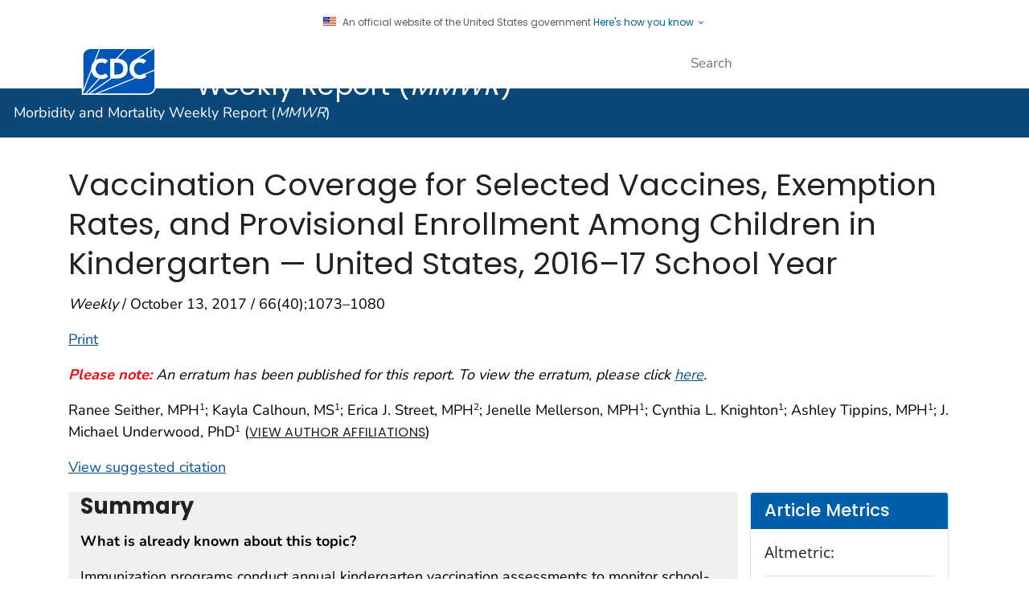

--- FILE ---
content_type: text/html
request_url: https://www.cdc.gov/mmwr/volumes/66/wr/mm6640a3.htm?s_cid=mm6640a3_e
body_size: 37892
content:

<!DOCTYPE html>
<html lang="en-us" class="cdc-2022 theme-indigo cdc-tp5" >
<head>
	<meta charset="utf-8" />
<meta http-equiv="X-UA-Compatible" content="IE=Edge" />
<meta content="width=device-width, initial-scale=1, shrink-to-fit=no" name="viewport" />
<meta name="mobile-web-app-capable" content="yes" />
<meta name="apple-mobile-web-app-capable" content="yes" />
<meta name="theme-color" content="#075290">

<link rel="apple-touch-icon" sizes="180x180" href="/TemplatePackage/4.0/assets/imgs/favicon/apple-touch-icon.png">
<link rel="icon" type="image/png" sizes="32x32" href="/TemplatePackage/4.0/assets/imgs/favicon/favicon-32x32.png">
<link rel="icon" type="image/png" sizes="16x16" href="/TemplatePackage/4.0/assets/imgs/favicon/favicon-16x16.png">
<link rel="mask-icon" href="/TemplatePackage/4.0/assets/imgs/favicon/safari-pinned-tab.svg" color="#0056b3">
<meta name="msapplication-TileColor" content="#0056b3">
<meta name="theme-color" content="#0056b3">

<link rel="stylesheet prefetch" href="/TemplatePackage/contrib/libs/bootstrap/latest/css/bootstrap.min.css?_=40666" />
<link rel="stylesheet prefetch" href="/TemplatePackage/4.0/assets/css/app.tp5.min.css?_=40666" />
<link rel="stylesheet" media="print" href="/TemplatePackage/4.0/assets/css/print.min.css?_=40666" />

<!-- @prismcss@ -->
<script src="https://www.cdc.gov/JScript/dmat/cdc-dmat.min.js?account=cdcgov" async></script>
	<title>Vaccination Coverage for Selected Vaccines, Exemption Rates, and Provisional Enrollment Among Children in Kindergarten — United States, 2016–17 School Year  | MMWR</title>
		<meta name="description" content="During the 2016–17 school year, kindergarten vaccination coverage for MMR, DTaP, and varicella vaccine each approached 95%."/>						<meta property="og:title" content="Vaccination Coverage for Selected Vaccines, Exemption Rates...">
		<meta property="og:description" content="State and local school vaccination requirements help protect students and communities against vaccine-preventable diseases.">
		<meta property="fb:app_id" content="205691699516606">
		<meta property="og:url" content="https://www.cdc.gov/mmwr/volumes/66/wr/mm6640a3.htm">

					<meta property="og:image" content="https://www.cdc.gov/mmwr/images/social-media/mm6640a3_Vaccination_Coverage_Vaccines_Provisional_Enrollment_Children.jpg">
							<meta property="og:image:type" content="image/jpeg">
						<meta property="article:published_time" content="2017-10-12">
		<meta property="og:author" content="CDC">
		<meta property="article:author" content="CDCMMWR">
		<meta property="og:site_name" content="Centers for Disease Control and Prevention">
		<meta property="og:type" content="article">
		<meta name="twitter:card" content="summary_large_image">		<meta name="twitter:site" content="@cdcmmwr">
		<meta name="twitter:creator" content="@CDCgov">
		
			<meta name="twitter:title" content="Vaccination Coverage for Selected Vaccines, Exemption Rates...">
			<meta name="twitter:description" content="State and local school vaccination requirements help protect students and communities against vaccine-preventable diseases.">
							<meta name="twitter:domain" content="https://twitter.com/cdcmmwr">
									<meta name="twitter:image:src" content="https://www.cdc.gov/mmwr/images/social-media/mm6640a3_Vaccination_Coverage_Vaccines_Provisional_Enrollment_Children.jpg">
						<meta name="robots" content="index, archive" />
		
		<meta property="cdc:template_version" content="4.0"/>	<meta property="cdc:first_published" content="October 1, 2018"/>
	<meta property="cdc:last_updated" content="October 12, 2017"/>
	<meta property="cdc:last_reviewed" content="October 12, 2017"/>
	<meta property="cdc:content_source" content="DEPUTY DIRECTOR FOR PUBLIC HEALTH SCIENCE AND SURVEILLANCE"/>
	<meta property="cdc:maintained_by" content="DEPUTY DIRECTOR FOR PUBLIC HEALTH SCIENCE AND SURVEILLANCE"/>
	<meta property="cdc:content_id" content="19363" />
	<meta property="cdc:build" content="3257" />
	<meta property="cdc:version" content="4.24.3" />
	<meta property="cdc:page_type" content="cdc_mmwr" />
	<meta property="cdc:page_origin" content="wcms"/>
	<meta name="citation_categories" content="Full Report"/><meta name="citation_title" content="Vaccination Coverage for Selected Vaccines, Exemption Rates, and Provisional Enrollment Among Children in Kindergarten — United States, 2016–17 School Year"/><meta name="citation_author" content="Ranee Seither"/><meta name="citation_publication_date" content="2017"/><meta name="citation_journal_title" content="MMWR. Morbidity and Mortality Weekly Report"/><meta name="citation_journal_abbrev" content="MMWR Morb Mortal Wkly Rep"/><meta name="citation_issn" content="0149-21951545-861X"/><meta name="citation_volume" content="66"/><meta name="citation_doi" content="10.15585/mmwr.mm6640a3"/><meta name="Description" content="During the 2016–17 school year, kindergarten vaccination coverage for MMR, DTaP, and varicella vaccine each approached 95%."/>			<link rel="canonical" href="https://www.cdc.gov/mmwr/volumes/66/wr/mm6640a3.htm"/>
	<meta property="cdc:wcms_build" content="4.24.3 - b.3257" />
		<link rel="stylesheet" type="text/css" href="/mmwr/volumes/wcms-inc/local.css?v=3257"/>
 				<!-- CSS Added Dynamically Here -->		<meta name="DC.date" content="2019-04-08T02:18:11Z" />
				<meta name="cdc:last_published" content="2024-04-21T23:47:47Z" />
				
</head>
<body class="no-js cdc-mmwr">
	<div id="skipmenu">
		<a class="skippy sr-only-focusable" href="#content">Skip directly to site content</a>
		<a class="skippy sr-only-focusable" href="#headerSearch">Skip directly to search</a>
	</div>
					<div class="header-language-bar container text-right pt-1 pb-1 fs0875">
											<a href="/spanish/"><span lang="es-us">Español</span></a><span class="link-divider"> | </span>
						<a href="https://wwwn.cdc.gov/pubs/other-languages/">Other Languages</a>
										</div>
				<script src="/TemplatePackage/5.0/js/modules/banner.js"></script>
<div class="cdc-header-official-notice container noindex">
	<div class="cdc-header-official-notice-header d-flex">
		<img src="/TemplatePackage/4.0/assets/imgs/uswds/us_flag_small.png" width="16" height="11" alt="" aria-hidden="true" />
		<small class="ml-2">An official website of the United States government <button class="cdc-header-official-notice-header-btn">Here's how you know <span class="cdc-header-official-notice-header-icon x12 fill-p cdc-icon-arrow-down"></span></button></small>
	</div>

	<div class="cdc-header-official-notice-body row" style="display: none;">
		<figure class="col-lg-6 d-flex">
			<img class="cdc-header-official-notice-body-img" src="/TemplatePackage/4.0/assets/imgs/uswds/icon-dot-gov.svg" alt="" aria-hidden="true" />
			<figcaption class="cdc-header-official-notice-body-info ml-3">
				<p class="cdc-header-official-notice-body-title mb-1"><strong>Official websites use .gov</strong></p>
				<p>A .gov website belongs to an official government organization in the United States.</p>
			</figcaption>
		</figure>
		<figure class="col-lg-6 d-flex">
			<img class="cdc-header-official-notice-body-img" src="/TemplatePackage/4.0/assets/imgs/uswds/icon-https.svg" alt="" aria-hidden="true" />
			<figcaption class="cdc-header-official-notice-body-info ml-3">
				<p class="cdc-header-official-notice-body-title mb-1"><strong>Secure .gov websites use HTTPS</strong></p>
				<p>A lock ( <span class="x16 fill-black cdc-icon-lock-alt-solid"></span> ) or https:// means you've safely connected to the .gov website. Share sensitive information only on official, secure websites.</p>
			</figcaption>
		</figure>
	</div>
</div>
<header id="page_banner" role="banner" aria-label="Banner">			<div class="container-fluid header-wrapper">
				<div class="container">
					<div class="row py-2">
						<div class="col cdc-logo">
															<a href="https://www.cdc.gov/">
	<span class="sr-only">Centers for Disease Control and Prevention. CDC twenty four seven. Saving Lives, Protecting People</span>
	<img src="/TemplatePackage/4.0/assets/imgs/logo/logo-notext.svg" alt="CDC Logo" class="cdc-logo--desktop">
	<img src="/TemplatePackage/4.0/assets/imgs/logo/logo-notext.svg" alt="CDC Logo" class="cdc-logo--mobile">
</a>
													</div>
													<div class="col-2 col-md-3 col-xl-5 col-xxl-4 tp-search">
								<div class="headerSearch cdc-header-search">
	<form accept-charset="UTF-8" action="https://search.cdc.gov/search/" class="cdc-header-search-form" method="get" autocomplete="off">

		<!-- fallback mobile search -->
		<button class="btn btn-primary dropdown-toggle no-toggle search-button ssi d-xl-none"
				type="button"
				data-toggle="dropdown" aria-haspopup="true" aria-expanded="false" aria-label="search"><span>Search</span>
			<i class="fi cdc-icon-magnify dropdown-menu-medium-search-icon x24" aria-hidden="true"></i>
			<i class="fi cdc-icon-close dropdown-menu-medium-close-icon x24" aria-hidden="true"></i>
		</button>

		<div class="dropdown-menu dropdown-menu-right dropdown-menu-search dropdown-menu-medium-search">
			<div class="input-group">
				<input id="headerSearch" type="text" class="form-control" maxlength="300" placeholder="Search" aria-label="Search" name="query">
				<span class="form-control-clear cdc-icon-close"></span>
				<div class="input-group-append">
					<button class="btn search-submit" type="button">
						<span class="sr-only">Submit</span>
						<i class="fi cdc-icon-magnify x24 search-submit" aria-hidden="true"></i>
					</button>
				</div>
			</div>
		</div>
		<input type="hidden" name="affiliate" value="cdc-main">
	</form>
</div>

							</div>
												</div>
				</div>
			</div>
					<div class="container-fluid site-title">
				<div class="container">
							<div class="row">
		<div class="col">
			<div class="display-6 text-white fw-500 pt-1 pb-1 site-title-inner ">
				<a href="/mmwr/index.html"> Morbidity and Mortality Weekly Report (<em>MMWR</em>)</a>
			</div>
					</div>
			</div>
					</div>
			</div>
						<nav role="navigation" aria-label="Mobile Nav" id="mobilenav" class="sticky-top">
							</nav>
			
		<!-- Global Above Feature -->

		<div class="container-fluid feature-area">
			<div class="container"></div>		</div>

		</header>
				<div class="container d-flex flex-wrap body-wrapper bg-white">
						<main  class="col-12 order-lg-2"  role="main" aria-label="Main Content Area">
									<div class="row visual-element">
						<div class="col">
																				</div>
					</div>
								<div class="section-nav-area">
					<nav role="navigation" aria-label="Section Nav" class="w-100 sticky-top"></nav>
				</div>

				<div class="row">
					<div  class="col content content-fullwidth">			<h1>Vaccination Coverage for Selected Vaccines, Exemption Rates, and Provisional Enrollment Among Children in Kindergarten — United States, 2016–17 School Year</h1>
							<div class="dateline">
	<p><em>Weekly</em> / October 13, 2017 / 66(40);1073–1080	</p>
</div>


						<div class="title-bar">
														<a href="#print" class="print-link" aria-label="print this page" onclick="window.print()">Print</a>
						</div>
																<div class="mb-3 card tp-related-pages fourth-level-nav d-none">
						<div class="card-header collapse-icon">
							<a class="collapse-link float-right nav-minus fs0875" data-toggle="collapse" href="#collapse_193636625a5a350568" aria-expanded="false" aria-controls="collapse_193636625a5a350568">
								<svg viewBox="0 0 24 24" focusable="false" xmlns="http://www.w3.org/2000/svg" xmlns:xlink="http://www.w3.org/1999/xlink">
									<title>Minus</title>
									<path d="M19,13H5V11H19V13Z"></path>
								</svg>
							</a>
							<div class="h4">Related Pages</div>
						</div>
						<div class="card-body collapse show" id="collapse_193636625a5a350568"></div>
					</div>
										<div class="syndicate">

							<div class="d-flex flex-wrap d-md-block">
	<div class="order-3 mb-3"><p><i><span style="color: #ff0000;"><b>Please note: </b></span>An erratum has been published for this report. To view the erratum, please click <a href="mm6642a10.htm?s_cid=mm6642a10_w">here</a>.</i></p>
<p>Ranee Seither, MPH<sup>1</sup>; Kayla Calhoun, MS<sup>1</sup>; Erica J. Street, MPH<sup>2</sup>; Jenelle Mellerson, MPH<sup>1</sup>; Cynthia L. Knighton<sup>1</sup>; Ashley Tippins, MPH<sup>1</sup>; J. Michael Underwood, PhD<sup>1</sup> (<a class="h6" style="font-weight: normal;" href="#contribAff">View author affiliations</a>)</p>
<a class="mb-md-3" href="#suggestedcitation">View suggested citation</a></div><div class="bg-gray-l2 col-md-9 float-left mb-3 order-0 "><h3><strong>Summary</strong></h3>
<p><strong>What is already known about this topic?</strong></p>
<p>Immunization programs conduct annual kindergarten vaccination assessments to monitor school-entry vaccination coverage for all state-required vaccines.</p>
<p><strong>What is added by this report?</strong></p>
<p>Median vaccination coverage was 94.0% for 2 doses of measles, mumps, and rubella vaccine; 94.5% for the state-required number of doses of diphtheria, tetanus, and acellular pertussis vaccine; and 93.8% for 2 doses of varicella vaccine. The median exemption level remained low (2.0%) but exemption rates varied by state. The median proportion of kindergartners under a grace period or provisional enrollment was 2.0%, the same as in 2015&ndash;16.</p>
<p><strong>What are the implications for public health practice?</strong></p>
<p>Vaccination coverage might vary at the local level. School assessment allows immunization programs to focus on schools with lower vaccination coverage and higher exemption levels, allowing schools to follow up with undervaccinated students to help ensure kindergartners are protected from vaccine preventable diseases.</p>
</div><div class="col-md-3 float-right order-12 mt-3 mt-md-0 no-syndicate "><!-- START METRICS BOX -->
<script type="text/javascript" src="https://d1bxh8uas1mnw7.cloudfront.net/assets/embed.js"></script>
<style type="text/css">
.altmetric-embed.mt-2.mb-3 > div {
display: flex;
}
</style>
<div class="card mb-3" data-mmwr-metrics="article">
  <div class="card-header h4 bg-primary">Article Metrics</div>
    <div class="card-body bg-white">
      <h5>Altmetric:</h5>
      <div class="altmetric-embed mt-2 mb-3" data-badge-details="right" data-badge-type="donut" data-condensed="true" data-hide-no-mentions="true" data-link-target="_blank"></div>
      <div class="border-top mt-2 mb-2"></div>
      <h5>Citations: <span class="mmwr_citations"></span></h5>
      <div class="border-top mt-2 mb-3"></div>
      <h5>Views: <span class="mmwr_total_views"></span>
        <p class="small pt-1"><em>Views equals page views plus PDF downloads</em></p>
      </h5>
      <div class="text-right">
        <a href="#" class="btn btn-primary btn-sm" role="button" data-toggle="modal" data-target="#articleMetricModal">Metric Details</a>
      </div>
    </div>
</div>
<!-- END METRICS BOX --></div><div class="col-md-3 float-right d-none d-md-block cr mb-3"><div class="card theme-cyan bg-gray-l2"><div class="card-header"><a href="#F1_down"><strong>Figure</strong></a></div></div></div><div class="col-md-3 float-right d-none d-md-block cr mb-3"><div class="card theme-cyan bg-gray-l2"><div class="card-header"><strong>Tables</strong></div><div class="card-body"><p><a href="#T1_down">Table 1</a></p><p><a href="#T2_down">Table 2</a></p></div></div></div><div class="col-md-3 float-right mb-3 cr order-1"><div class="card mb-3"><div class="card-header h4 bg-primary">Related Materials</div><div class="card-body"><ul class="mb-0 block-list"><li><a href="/mmwr/volumes/66/wr/pdfs/mm6640a3.pdf" target="_blank">PDF <span aria-label="pdf icon" class="sr-only" role="img"></span><span class="fi cdc-icon-pdf x16 fill-pdf" alt="" aria-hidden="true"></span><span class="file-details">[179K]</span></a></li></ul></div></div></div><div class="order-4 w-100"><p>State and local school vaccination requirements help protect students and communities against vaccine-preventable diseases (<i>1</i>). CDC reports vaccination coverage and exemption data for children attending kindergarten (kindergartners) collected by federally funded immunization programs in the United States.* The typical age range for kindergartners is 4&ndash;6 years. Although vaccination requirements vary by state (the District of Columbia [DC] is counted as a state in this report.), the Advisory Committee on Immunization Practices recommends that children in this age range have received, among other vaccinations, 5 doses of diphtheria, tetanus, and acellular pertussis vaccine (DTaP), 2 doses of measles, mumps, and rubella vaccine (MMR), and 2 doses of varicella vaccine (<i>2</i>). This report summarizes 2016&ndash;17 school year MMR, DTaP, and varicella vaccination coverage reported by immunization programs in 49 states, exemptions in 50 states, and kindergartners provisionally enrolled or within a grace period in 27 states. Median vaccination coverage<sup>&dagger;</sup> was 94.5% for the state-required number of doses of DTaP; 94.0% for 2 doses of MMR; and 93.8% for 2 doses of varicella vaccine. The median percentage of kindergartners with an exemption from at least one vaccine<sup>&sect;</sup> was 2.0%, similar to 2015&ndash;16 (1.9%). Median grace period and provisional enrollment was 2.0%. Vaccination coverage remains consistently high and exemptions low at state and national levels. Local-level vaccination coverage data provide opportunities for immunization programs to identify schools, districts, counties, or regions susceptible to vaccine-preventable diseases and for schools to address undervaccination through implementation of existing state and local vaccination policies (<i>1</i>) to protect communities through increased coverage.</p>
<p>Federally funded immunization programs partner with departments of education and school nurses and other school personnel to assess vaccination coverage and exemption status of children enrolled in public and private kindergartens.<sup>&para;</sup> In accordance with state and local school entry requirements, parents and guardians submit their children&rsquo;s vaccination records or exemption forms to schools, or schools obtain kindergartners&rsquo; records from their states&rsquo; immunization information systems. During the 2016&ndash;17 school year, 49 states reported data on coverage for all state-required vaccines among public and private school kindergartners, 50 states reported exemption data on public school kindergartners, and 49 states reported exemption data on private school kindergartners. Seven states reported coverage and exemption data for at least some homeschooled kindergartners.** Twenty-seven states reported data on kindergartners who, at the time of the assessment, were attending school under a grace period (a set number of days during which a student can be enrolled and attend school without proof of complete vaccination or exemption) or provisional enrollment (a provision that allows a student without complete vaccination or exemption to attend school while completing a catch-up vaccination schedule).</p>
<p>During the 2016&ndash;17 school year, vaccination assessments varied by immunization program because of differences in state requirements regarding required vaccinations and number of doses required, vaccines assessed, school assessment, data reported, and available resources. Among the 50 states reporting data, 35 used a census to collect kindergarten vaccination data; nine used a sample; four used a voluntary school response; and two used a mix of sampling methods.<sup>&dagger;&dagger;</sup> States used the same methods to collect both vaccination coverage and exemption data, except in Alaska, Kansas, Virginia, and Wisconsin, where a sample was used to collect vaccination coverage data and a census to collect exemption data. Five states (Delaware, Hawaii, Nevada, New Mexico, and South Carolina) used a sample for both vaccination coverage and exemption data. Kindergartners were considered up-to-date and included in the coverage estimate for a given vaccine if they received all doses required for school entry,<sup>&sect;&sect;</sup> except in seven states<sup>&para;&para;</sup> that considered kindergartners up-to-date only if they had received all doses of all vaccines required for school entry in those states. Kindergartners with a history of varicella disease were reported as either vaccinated against varicella or medically exempt, varying by immunization program. Medical exemptions were issued by a health care provider; all other exemptions (i.e., religious and philosophical) were nonmedical.</p>
<p>This report presents vaccination coverage for MMR, DTaP, and varicella vaccines. Coverage for these vaccines and hepatitis B and poliovirus vaccines that are required in most states is presented on SchoolVaxView (<i>3</i>). Vaccination coverage and exemption estimates were adjusted based on survey type and response rates.*** Medians and ranges of state MMR vaccination coverage and of exemption rates collected from the 2011&ndash;12 school year through the 2016&ndash;17 school year were examined over time. During the 2016&ndash;17 school year, vaccination coverage data were reported for approximately 3,973,172 kindergartners, exemption data for approximately 3,666,870, and grace period and provisional enrollment data for approximately 2,463,131.<sup>&dagger;&dagger;&dagger;</sup></p>
<p>Since the 2011&ndash;12 school year, median kindergarten MMR vaccination coverage has remained near 95% and median exemption rates have remained &le;2% (<a id="F1_up"></a><a href="#F1_down">Figure</a>). Among the 49 states included in this analysis, median MMR coverage was 94.0% (range&nbsp;=&nbsp;85.6% [DC] to 99.4% [Mississippi]); 20 states reported coverage &ge;95%; and six states (Alaska, Colorado, Idaho, Indiana, Kansas, and DC) reported coverage &lt;90% (<a id="T1_up"></a><a href="#T1_down">Table 1</a>). Among the 48 states that required and reported DTaP vaccination, median coverage was 94.5% (range&nbsp;=&nbsp;82.2% [DC] to 99.6% [Maryland]); 23 states reported coverage &ge;95% and six states (Alaska, Arkansas, Colorado, Idaho, Kansas, and DC) reported coverage &lt;90%. Among the 42 states that required and reported 2 doses of varicella vaccine, median coverage was 93.8% (range&nbsp;=&nbsp;84.6% [DC] to 99.4% [Mississippi]); 15 states reported coverage &ge;95%, and seven states (Alaska, Colorado, Idaho, Indiana, Kansas, Washington, and DC) reported coverage &lt;90%. Thirty states<sup>&sect;&sect;&sect;</sup> published 2015&ndash;16 or 2016&ndash;17 local-level data (county, parish, school district, school, or other level) online for vaccination coverage, exemptions, or both (Table 1).</p>
<p>The median percentage of kindergartners with an exemption from one or more required vaccines (not limited to MMR, DTaP, and varicella vaccines) among the 46 states reporting this information was 2.0% (range&nbsp;=&nbsp;0.1% [Mississippi] to 6.8% [Alaska]), similar to the median of 1.9% reported for this group during the 2015&ndash;16 school year (<a id="T2_up"></a><a href="#T2_down">Table 2</a>). The percentage of kindergartners with any exemption was &lt;1% in four states (Alabama, Louisiana, Mississippi, and West Virginia), and &ge;4% in nine states (Alaska, Arizona, Idaho, Maine, Nevada, Oregon, Utah, Washington, and Wisconsin). From the 2015&ndash;16 to the 2016&ndash;17 school year, the exemption rate decreased by &gt;1.0 percentage points in two states (California and Vermont) and increased by &gt;0.5 percentage points in seven states (Alaska, Georgia, Nevada, New Hampshire, New Mexico, North Carolina, and Wisconsin). Among states that reported exemptions by type, the median percentage of medical exemptions was 0.2% (range&nbsp;=&nbsp;&lt;0.1% in two states [Delaware and New Mexico] to 1.5% [Alaska]), and the median percentage of nonmedical exemptions was 1.8% (range&nbsp;=&nbsp;0.5% [DC] to 6.5% [Oregon]).</p>
<p>Twenty-seven states<sup>&para;&para;&para;</sup> reported data on grace period or provisional enrollment for the 2016&ndash;17 school year. The median reported percentage of kindergartners attending school during a grace period or provisional enrollment was 2.0% (range&nbsp;=&nbsp;0.2% [Georgia] to 8.1% [Pennsylvania]) (Table 2). In 12 of 27 states reporting for the 2016&ndash;17 school year, the percentage of children provisionally enrolled or within a grace period at the time of the assessment exceeded the percentage of children with exemptions from one or more vaccines.</p>
</div><div class="order-4"><p class="text-right"><a href="#">Top</a></p></div><div class="order-4 w-100"><div>
<h2>
<a class="onThisPageAnchor" title="Discussion" id="discussion"></a>Discussion</h2>
<p>During the 2016&ndash;17 school year, kindergarten vaccination coverage for MMR, DTaP, and varicella vaccine each approached 95%, and the median exemption rate among children attending kindergarten was 2%; these rates have been relatively consistent since the 2011&ndash;12 school year. The median percentage of kindergartners attending school under a grace period or provisional enrollment was 2.0%. Although vaccination rates have remained high and stable, four states have reported coverage &lt;90% for at least one vaccine for at least 6 consecutive years (<i>3</i>). In addition, coverage can vary within states, and clusters of undervaccinated kindergartners can exist in states with high overall rates.</p>
<p>Four states (California, New York, North Dakota, and Tennessee) reported increases in coverage of &ge;1.5 percentage points for all reported vaccines (<i>3</i>); these increases might have resulted from programmatic measures to address undervaccination and incomplete documentation of vaccination during the 2016&ndash;17 school year. California eliminated new nonmedical exemptions for kindergartners attending public or private school (<i>4</i>,<i>5</i>) and continued to educate school staff members on criteria for provisional enrollment, thus reducing provisional enrollment from 4.4% to 1.9% (<i>6</i>). New York conducted webinars to train school staff members on vaccination requirements, exemptions, and exclusion policies; coverage increased by &gt;1.5 percentage points for all reported vaccines in 2016&ndash;17 (Assessment Branch, Immunization Services Division, CDC, unpublished data, 2017). In North Dakota, school superintendents were educated about the importance of immunizations and their mandated role in enforcement of requirements (<i>7</i>), which prompted most school districts in the state to begin strict enforcement of school vaccination requirements, leading to increases in coverage of &gt;3 percentage points for MMR, DTaP, and varicella vaccine in 2016&ndash;17. In Tennessee, the immunization program worked to increase the proportion of public school kindergartners who were completely up to date in the state&rsquo;s immunization information systems and to improve schools&rsquo; capacity to correctly assess student vaccination status; MMR, DTaP, and varicella vaccination coverage increased &gt;3 percentage points in Tennessee in 2016&ndash;17 (Assessment Branch, Immunization Services Division, CDC, unpublished data, 2017).</p>
<p>In 12 of 27 states reporting for the 2016&ndash;17 school year, the percentage of children provisionally enrolled or within a grace period at the time of the assessment exceeded the percentage of children with exemptions for one or more vaccines, indicating that children who do not have exemptions are not receiving their childhood immunizations in a timely fashion. The median percentage of children provisionally enrolled or within a grace period for the 2016&ndash;17 school year was 2.0%, which is the same as for the 2015&ndash;16 school year. Pennsylvania&rsquo;s estimated grace period and provisional enrollment prevalence increased from 5.1% to 8.1%, probably because the assessment date changed from March 31 in the 2015&ndash;16 school year to December 31 in the 2016&ndash;17 school year, giving students enrolled under the grace period less time to complete required vaccination and documentation (Assessment Branch, Immunization Services Division, CDC, unpublished data, 2017). CDC encourages programs to collect and use these data to identify areas with high rates of provisional or grace period enrollment, where increasing coverage through a targeted intervention might be possible.</p>
<p>The number of states sharing local-level school vaccination coverage increased from 25 to 30 <i>(</i><i>8</i><i>)</i>. The online sharing of local-level data with the public contributes to transparency in public health by placing information about the risk for vaccine preventable diseases in the hands of parents and communities. The type of data published (exemptions, vaccine-specific coverage, complete vaccination, compliance with documentation requirements, and other information) varies across states, as does the geographic level of detail (school, school district, county, region of the state, or other geographic or administrative area), and the method of displaying the data (table, chart, map, or other format).</p>
<p>The findings in this report are subject to at least four limitations, which have been reported previously (<i>8</i>). First, comparability is limited because of variations in states&rsquo; requirements, data collection methods, and definitions of grace period and provisional enrollment. Second, representativeness might be negatively affected because of data collection methodologies that miss some schools or students or assess vaccination status at different times. Collecting vaccination and exemption data from a validated census of schools and students can improve comparability and representativeness of the data, and therefore, census data are the most programmatically useful. The majority of immunization programs do use a census to collect vaccination and exemption data. Third, actual vaccination coverage, exemption estimates, or both might be under- or overestimated because of improper or absent documentation. Finally, median coverage estimates include only 48 of 50 states and DC, median exemptions estimates include only 45 of 50 states and DC, and the median grace period or provisional enrollment estimate includes only 27 states for the 2016&ndash;17 school year.</p>
<p>Kindergarten vaccination requirements provide an opportunity for children to be fully vaccinated with recommended age-appropriate vaccines and to catch up on any missed early childhood vaccinations. CDC works with immunization programs to monitor kindergarten vaccination coverage, improve data quality, and promote data use for effective program planning. Based on state-level kindergarten vaccination data reported to CDC, median vaccination coverage was consistently high and median exemption rates were consistently low. However, clusters of low vaccination coverage continue to serve as opportunities for outbreaks of vaccine-preventable diseases (<i>9</i>). Because vaccination coverage and exemption levels are clustered locally, availability of local-level vaccination data can help immunization programs identify schools that might be vulnerable in an outbreak. CDC is working with programs to improve collection and use of grace period and provisional enrollment data to understand contributing factors for reported undervaccination and identify programmatic actions that might increase vaccination coverage among kindergartners.</p>
</div>
</div><div class="order-4"><p class="text-right"><a href="#">Top</a></p></div><div class="order-4 w-100"><div class="footnote-text">
<p class="Footnote">
</p><h3>Conflict of Interest</h3>
<p>No conflicts of interest were reported.</p></div>
</div><div class="order-4"><p class="text-right"><a href="#">Top</a></p></div><div class="order-4 w-100"><p>Corresponding author: Ranee Seither, <a href="mailto:rseither@cdc.gov">rseither@cdc.gov</a>, 404-639-8693.</p>
</div><div class="order-4"><p class="text-right"><a href="#">Top</a></p></div><hr style="border-top:1px solid"><div class="order-4 w-100"><p><a id="contribAff"></a><sup>1</sup>Immunization Services Division, National Center for Immunization and Respiratory Disease, CDC; <sup>2</sup>Association of Schools and Programs of Public Health Fellowship, Immunization Services Division, National Center for Immunization and Respiratory Disease, CDC.</p>
</div><div class="order-4"><p class="text-right"><a href="#">Top</a></p></div><br><div class="order-4 w-100"><div class="footnote-text">
<p class="Footnote">* Federally funded immunization programs are located in the 50 states and District of Columbia (DC) (&ldquo;states&rdquo;), five cities, and eight U.S territories and freely associated states (&ldquo;territories&rdquo;). Two cities reported data to CDC, which were included in their state data to calculate medians. Immunization programs in U.S. territories reported vaccination coverage and exemptions to CDC; however, these data were not included in median calculations.</p>
<p class="Footnote"><sup>&dagger;</sup> Median vaccination coverage was determined using estimates for 49 states; Oklahoma and Wyoming did not report data because of widespread problems with the quality of data reported by schools. Data from cities and territories were not included in median calculation.</p>
<p class="Footnote"><sup>&sect;</sup> Median exemption rate was determined using estimates for 46 states; Wyoming did not report data because of widespread problems with the quality of data reported by schools, and Colorado, Illinois, Minnesota, and Missouri were excluded because they could not report the number of kindergartners with an exemption because of the way they collect the data. Data from local areas and territories were not included in median calculation.</p>
<p class="Footnote"><sup>&para;</sup> Assessment date varied by state/area.</p>
<p class="Footnote">** California included data for independent study students in public school data and data for homeschools with six or more students in private school data. Massachusetts included two virtual schools in the public school data. North Dakota reported some homeschool data separately. Oregon reported some homeschool data separately; children enrolled in public online homeschools were included in the public school data. Pennsylvania included all homeschooled students in their public school data. Utah included some homeschooled students in public and private school data. Vermont included homeschooled students in their public and private school data if the students were enrolled in one or more classes at a school; homeschooled children who were exclusively homeschooled were not subject to vaccination requirements and were not included in these estimates.</p>
<p class="Footnote"><sup>&dagger;&dagger;</sup> States using a census attempted to collect data from all kindergartners at all schools and succeeded in collecting data for &ge;90% of students. The type of sample employed by the nine states using a sample to collect coverage data varied and included a stratified two-stage cluster sample (eight states) and a stratified one-stage cluster sample (one state). A voluntary response of schools was defined as a census survey with a response rate &lt;90% of the known population of kindergartners. A mix of methods included two or more described sampling methods, usually a census for one school type and voluntary response for the other.</p>
<p class="Footnote"><sup>&sect;&sect;</sup> All 50 states and DC required 2 doses of a measles-containing vaccine; MMR is the only measles-containing vaccine available in the United States. Local DTaP requirements varied. Nebraska required 3 doses, four states (Illinois, Maryland, Virginia, and Wisconsin) required 4 doses, Pennsylvania did not require pertussis vaccination, and all other states required 5 doses, unless the fourth dose was administered on or after the fourth birthday. The reported coverage estimates represent the percentage of kindergartners with the state-required number of DTaP doses, except for Kentucky, which required 5 doses of DTaP by age 5 years, but reported 4-dose coverage for kindergartners. Eight states required 1 dose of varicella vaccine and 42 states and DC required 2 doses.</p>
<p class="Footnote"><sup>&para;&para;</sup> Alabama, Florida, Georgia, Iowa, Mississippi, New Hampshire, and New Jersey considered kindergartners up-to-date only if they had received all doses of all vaccines required for school entry.</p>
<p class="Footnote">*** Most immunization programs that used census or voluntary response provided CDC with data aggregated at the state or local (city or territory) level. Coverage and exemption data based on a census or voluntary response were adjusted for nonresponse using the inverse of the response rate, stratified by school type (public, private, and home school, where available). Programs that used complex sample surveys provided CDC with deidentified data aggregated at the school or county level for weighted analysis. Weights were calculated to account for sample design and adjusted for nonresponse for data collected through complex sample design wherever possible.</p>
<p class="Footnote"><sup>&dagger;&dagger;&dagger;</sup> The kindergarten population is an approximation provided by each immunization program. The totals reported here are the summations of the kindergarten population among programs reporting data for coverage, exemptions, and grace period or provisional enrollment. Data from cities and territories were not included in these totals.</p>
<p class="Footnote"><sup>&sect;&sect;&sect;</sup> <a href="https://www.cdc.gov/vaccines/imz-managers/coverage/schoolvaxview/data-reports/index.html">https://www.cdc.gov/vaccines/imz-managers/coverage/schoolvaxview/data-reports/index.html</a>.</p>
<p class="Footnote"><sup>&para;&para;&para;</sup> Twenty-seven states (Arkansas, California, Florida, Georgia, Hawaii, Idaho, Iowa, Maine, Michigan, Mississippi, Montana, Nebraska, Nevada, New Hampshire, New Jersey, New Mexico, New York, North Carolina, Ohio, Pennsylvania, South Carolina, Tennessee, Utah, Vermont, Washington, West Virginia, and Wisconsin) reported data on kindergartners attending school under a grace period or provisional enrollment.</p>
</div>
</div><div class="order-4"><p class="text-right"><a href="#">Top</a></p></div><div class="order-4 w-100"><h2>
<a class="onThisPageAnchor" id="References" title="References"><!----></a>References</h2>
<ol>
<li>Hinman AR, Orenstein WA, Williamson DE, Darrington D. Childhood immunization: laws that work. J Law Med Ethics   2002;30(Suppl):122&ndash;7. <a target="_blank" href="http://www.ncbi.nlm.nih.gov/pubmed/12508514" class="tp-link-policy" data-domain-ext="gov">PubMed<span aria-label="external icon" class="sr-only" role="img"></span><span class="fi cdc-icon-external x16 fill-external" alt="" aria-hidden="true"></span></a>
</li>
<li>Robinson CL, Romero JR, Kempe A, Pellegrini C; Advisory Committee on Immunization Practices Child/Adolescent Immunization Work Group. Advisory Committee on Immunization Practices recommended immunization schedule for children and adolescents aged 18 years or younger&mdash;United States, 2017. MMWR Morb Mortal Wkly Rep   2017;66:134&ndash;5.  <a target="_blank" href="http://dx.doi.org/10.15585/mmwr.mm6605e1" class="tp-link-policy" data-domain-ext="org">CrossRef<span aria-label="external icon" class="sr-only" role="img"></span><span class="fi cdc-icon-external x16 fill-external" alt="" aria-hidden="true"></span></a>  <a target="_blank" href="http://www.ncbi.nlm.nih.gov/pubmed/28182607" class="tp-link-policy" data-domain-ext="gov">PubMed<span aria-label="external icon" class="sr-only" role="img"></span><span class="fi cdc-icon-external x16 fill-external" alt="" aria-hidden="true"></span></a>
</li>
<li>CDC. SchoolVaxView interactive! Atlanta, GA: US Department of Health and Human Services, CDC; 2016. <a href="https://www.cdc.gov/vaccines/vaxview/index.html">https://www.cdc.gov/vaccines/vaxview/index.html</a>
</li>
<li>California Department of Public Health. Exemptions: new law (SB 277) effective in 2016. Sacramento, CA: California Department of Public Health; 2015. <a href="http://www.shotsforschool.org/laws/exemptions" class="tp-link-policy" data-domain-ext="org">http://www.shotsforschool.org/laws/exemptions<span aria-label="external icon" class="sr-only" role="img"></span><span class="fi cdc-icon-external x16 fill-external" alt="" aria-hidden="true"></span></a>
</li>
<li>Delamater PL, Leslie TF, Yang YT. Change in medical exemptions from immunization in California after elimination of personal belief exemptions. JAMA   2017;318:863&ndash;4.  <a target="_blank" href="http://dx.doi.org/10.1001/jama.2017.9242" class="tp-link-policy" data-domain-ext="org">CrossRef<span aria-label="external icon" class="sr-only" role="img"></span><span class="fi cdc-icon-external x16 fill-external" alt="" aria-hidden="true"></span></a>  <a target="_blank" href="http://www.ncbi.nlm.nih.gov/pubmed/28873152" class="tp-link-policy" data-domain-ext="gov">PubMed<span aria-label="external icon" class="sr-only" role="img"></span><span class="fi cdc-icon-external x16 fill-external" alt="" aria-hidden="true"></span></a>
</li>
<li>California Department of Public Health. 2015&ndash;2016 conditional entrant intervention project. Sacramento, CA: California Department of Public Health; 2016.</li>
<li>Hall K, Pinnick D, Fix N, Jansen R, Gold A, Carson P. Immunization and exemption policies and practices in North Dakota: a comprehensive review and recommendations for improvement. Fargo, ND: North Dakota State University Center for Immunization Research and Education; 2016. <a href="https://www.ndsu.edu/centers/immunize/news/detail/25076/" class="tp-link-policy" data-domain-ext="edu">https://www.ndsu.edu/centers/immunize/news/detail/25076/<span aria-label="external icon" class="sr-only" role="img"></span><span class="fi cdc-icon-external x16 fill-external" alt="" aria-hidden="true"></span></a>
</li>
<li>Seither R, Calhoun K, Mellerson J, et al.  Vaccination coverage among children in kindergarten&mdash;United States, 2015&ndash;16 school year. MMWR Morb Mortal Wkly Rep   2016;65:1057&ndash;64.  <a target="_blank" href="http://dx.doi.org/10.15585/mmwr.mm6539a3" class="tp-link-policy" data-domain-ext="org">CrossRef<span aria-label="external icon" class="sr-only" role="img"></span><span class="fi cdc-icon-external x16 fill-external" alt="" aria-hidden="true"></span></a>  <a target="_blank" href="http://www.ncbi.nlm.nih.gov/pubmed/27711037" class="tp-link-policy" data-domain-ext="gov">PubMed<span aria-label="external icon" class="sr-only" role="img"></span><span class="fi cdc-icon-external x16 fill-external" alt="" aria-hidden="true"></span></a>
</li>
<li>Lieu TA, Ray GT, Klein NP, Chung C, Kulldorff M. Geographic clusters in underimmunization and vaccine refusal. Pediatrics   2015;135:280&ndash;9.  <a target="_blank" href="http://dx.doi.org/10.1542/peds.2014-2715" class="tp-link-policy" data-domain-ext="org">CrossRef<span aria-label="external icon" class="sr-only" role="img"></span><span class="fi cdc-icon-external x16 fill-external" alt="" aria-hidden="true"></span></a>  <a target="_blank" href="http://www.ncbi.nlm.nih.gov/pubmed/25601971" class="tp-link-policy" data-domain-ext="gov">PubMed<span aria-label="external icon" class="sr-only" role="img"></span><span class="fi cdc-icon-external x16 fill-external" alt="" aria-hidden="true"></span></a>
</li>
</ol>
</div><div class="order-4"><p class="text-right"><a href="#">Top</a></p></div><div class="order-4 w-100"><h5 class="h5">
<a id="F1_down"></a><a href="#F1_up"><img loading="lazy" decoding="async" title="Return to your place in the text" src="/TemplatePackage/3.0/images/arrow_up.gif" alt="Return to your place in the text" width="58" height="34" align="right" border="0"></a><b>FIGURE</b>. <strong>Median and range* of measles, mumps, and rubella vaccine (MMR) coverage and exemptions from any required vaccination<sup>&dagger;</sup> among kindergartners &mdash; United States, 2011&ndash;12 to 2016&ndash;17 school years</strong><br>
</h5>
<img decoding="async" class="img-fluid" alt="The figure above is a graph showing the median and range of measles, mumps, and rubella vaccine coverage and exemptions from any required vaccination among kindergartners during the 2011&ndash;12 to 2016&ndash;17 school years in the United States." title="m6640a3f" src="/mmwr/volumes/66/wr/figures/m6640a3f.gif?_=36117">
<p><b>Source:</b> School Vaccination Assessment Program, 2011&ndash;12, 2012&ndash;13, 2013&ndash;14, 2014&ndash;15, 2015&ndash;16, and 2016&ndash;17 school years. <a href="https://www.cdc.gov/vaccines/vaxview/index.html">https://www.cdc.gov/vaccines/vaxview/index.html</a>.</p>
<p>* Data from local areas and territories are not included. Number of states whose data are included in the MMR coverage medians and ranges varied by year: 2011&ndash;12 (44 states); 2012&ndash;13 (46); 2013&ndash;14 (47); 2014&ndash;15 (50); 2015&ndash;16 (51); and 2016&ndash;17 (49). Number of states whose data are included in the exemption medians and ranges varied by year: 2011&ndash;12 through 2014&ndash;15 (46 states); 2015&ndash;16 (48); and 2016&ndash;17 (46).</p>
<p><sup>&dagger;</sup> Represents the number of children who are exempt from any vaccination, not just MMR.</p>
<p>The figure above is a graph showing the median and range of measles, mumps, and rubella vaccine coverage and exemptions from any required vaccination among kindergartners during the 2011&ndash;12 to 2016&ndash;17 school years in the United States.</p>
<p><!-- Dummy comment for WCMS workaround --></p>
</div><div class="order-4"><p class="text-right"><a href="#">Top</a></p></div><div class="order-4 w-100"><h5 class="h5">
<a id="T1_down"></a><a href="#T1_up"><img loading="lazy" decoding="async" title="Return to your place in the text" src="/TemplatePackage/3.0/images/arrow_up.gif" alt="Return to your place in the text" width="58" height="34" align="right" border="0"></a><b>TABLE 1</b>. <strong>Estimated vaccination coverage* for MMR, DTaP, and varicella vaccines among children enrolled in kindergarten, by vaccine and immunization program &mdash; United States and territories, 2016&ndash;2017 school year</strong><br>
</h5>
<table class="table table-bordered table-responsive opt-in">
<caption class=" caption-top h4" hidden="">
<b>TABLE 1</b>. <strong>Estimated vaccination coverage* for MMR, DTaP, and varicella vaccines among children enrolled in kindergarten, by vaccine and immunization program &mdash; United States and territories, 2016&ndash;2017 school year</strong><br>
</caption>
<thead class=" ">
<tr>
<th class="row1left" rowspan="3" scope="col" align="left" valign="bottom">Immunization program</th>
<th class="row1" rowspan="3" scope="col" align="center" valign="bottom">Kindergarten population<sup>&dagger;</sup>
</th>
<th class="row1" rowspan="3" scope="col" align="center" valign="bottom">No. (%) surveyed</th>
<th class="row1" rowspan="3" scope="col" align="center" valign="bottom">Type of survey conducted<sup>&sect;</sup>
</th>
<th class="row1" rowspan="3" scope="col" align="center" valign="bottom">Local data available online<sup>&para;</sup>
</th>
<th class="row1" colspan="4" scope="col" align="center" valign="bottom">%</th>
</tr>
<tr>
<th class="row1" colspan="1" scope="col" align="center" valign="bottom">MMR**</th>
<th class="row1" scope="col" align="center" valign="bottom">DTaP<sup>&dagger;&dagger;</sup>
</th>
<th class="row1" colspan="2" scope="col" align="center" valign="bottom">Varicella</th>
</tr>
<tr>
<th class="row1" colspan="1" scope="col" align="center" valign="bottom">2 doses</th>
<th class="row1" scope="col" align="center" valign="bottom">5 doses</th>
<th class="row1" scope="col" align="center" valign="bottom">1 dose</th>
<th class="row1" scope="col" align="center" valign="bottom">2 doses</th>
</tr>
<tr>
<th class="row1" colspan="4" scope="col" align="left" valign="middle">Median<sup>&sect;&sect;</sup>
</th>
<th class="row1" scope="col" align="left" valign="middle"></th>
<th class="row1" scope="col" align="center" valign="middle">94.0</th>
<th class="row1" scope="col" align="center" valign="middle">94.5</th>
<th class="row1" scope="col" align="center" valign="middle">96.5</th>
<th class="row1" scope="col" align="center" valign="middle">93.8</th>
</tr>
</thead>
<tbody>
<tr>
<td align="left" valign="top">Alabama<sup>&para;&para;</sup>
</td>
<td align="right" valign="bottom">58,394</td>
<td align="right" valign="bottom">58,394 (100.0)</td>
<td align="center" valign="bottom">Census</td>
<td align="center" valign="top">Yes</td>
<td align="center" valign="top">&ge;93.8</td>
<td align="center" valign="top">&ge;93.8</td>
<td align="center" valign="top">&ge;93.8</td>
<td align="center" valign="top">NReq</td>
</tr>
<tr>
<td align="left" valign="top">Alaska***<sup>,&dagger;&dagger;&dagger;</sup>
</td>
<td align="right" valign="bottom">9,815</td>
<td align="right" valign="bottom">747 (7.6)</td>
<td align="center" valign="bottom">Stratified 2-stage cluster sample</td>
<td align="center" valign="top">No</td>
<td align="center" valign="top">89.0</td>
<td align="center" valign="top">89.1</td>
<td align="center" valign="top">NA</td>
<td align="center" valign="top">88.9</td>
</tr>
<tr>
<td align="left" valign="top">Arizona<sup>&para;&para;</sup>
</td>
<td align="right" valign="bottom">83,627</td>
<td align="right" valign="bottom">83,627 (100.0)</td>
<td align="center" valign="bottom">Census</td>
<td align="center" valign="top">Yes</td>
<td align="center" valign="top">94.0</td>
<td align="center" valign="top">93.9</td>
<td align="center" valign="top">96.7</td>
<td align="center" valign="top">NReq</td>
</tr>
<tr>
<td align="left" valign="top">Arkansas<sup>&sect;&sect;&sect;</sup>
</td>
<td align="right" valign="bottom">39,666</td>
<td align="right" valign="bottom">30,091 (75.9)</td>
<td align="center" valign="bottom">Voluntary response</td>
<td align="center" valign="top">No</td>
<td align="center" valign="top">91.9</td>
<td align="center" valign="top">89.2</td>
<td align="center" valign="top">NA</td>
<td align="center" valign="top">91.7</td>
</tr>
<tr>
<td align="left" valign="top">California<sup>&sect;&sect;&sect;</sup>
</td>
<td align="right" valign="bottom">575,305</td>
<td align="right" valign="bottom">562,924 (97.8)</td>
<td align="center" valign="bottom">Census</td>
<td align="center" valign="top">Yes</td>
<td align="center" valign="top">97.3</td>
<td align="center" valign="top">96.9</td>
<td align="center" valign="top">98.5</td>
<td align="center" valign="top">NReq</td>
</tr>
<tr>
<td align="left" valign="top">Colorado<sup>&para;&para;</sup>
</td>
<td align="right" valign="bottom">64,440</td>
<td align="right" valign="bottom">64,440 (100.0)</td>
<td align="center" valign="bottom">Census</td>
<td align="center" valign="top">Yes</td>
<td align="center" valign="top">87.3</td>
<td align="center" valign="top">86.8</td>
<td align="center" valign="top">NA</td>
<td align="center" valign="top">86.1</td>
</tr>
<tr>
<td align="left" valign="top">Connecticut<sup>&para;&para;</sup>
</td>
<td align="right" valign="bottom">39,002</td>
<td align="right" valign="bottom">39,002 (100.0)</td>
<td align="center" valign="bottom">Census</td>
<td align="center" valign="top">Yes</td>
<td align="center" valign="top">96.7</td>
<td align="center" valign="top">96.7</td>
<td align="center" valign="top">NA</td>
<td align="center" valign="top">96.5</td>
</tr>
<tr>
<td align="left" valign="top">Delaware</td>
<td align="right" valign="bottom">11,490</td>
<td align="right" valign="bottom">1,066 (9.3)</td>
<td align="center" valign="bottom">Stratified 2-stage cluster sample</td>
<td align="center" valign="top">No</td>
<td align="center" valign="top">98.5</td>
<td align="center" valign="top">98.7</td>
<td align="center" valign="top">NA</td>
<td align="center" valign="top">98.2</td>
</tr>
<tr>
<td align="left" valign="top">District of Columbia<sup>&para;&para;</sup>
</td>
<td align="right" valign="bottom">8,522</td>
<td align="right" valign="bottom">8,522 (100.0)</td>
<td align="center" valign="top">Census</td>
<td align="center" valign="top">No</td>
<td align="center" valign="top">85.6</td>
<td align="center" valign="top">82.2</td>
<td align="center" valign="top">NA</td>
<td align="center" valign="top">84.6</td>
</tr>
<tr>
<td align="left" valign="top">Florida<sup>&para;&para;,</sup>***</td>
<td align="right" valign="bottom">224,463</td>
<td align="right" valign="bottom">224,463 (100.0)</td>
<td align="center" valign="top">Census</td>
<td align="center" valign="top">Yes</td>
<td align="center" valign="top">&ge;94.1</td>
<td align="center" valign="top">&ge;94.1</td>
<td align="center" valign="top">NA</td>
<td align="center" valign="top">&ge;94.1</td>
</tr>
<tr>
<td align="left" valign="top">Georgia<sup>&para;&para;</sup>
</td>
<td align="right" valign="bottom">136,165</td>
<td align="right" valign="bottom">136,165 (100.0)</td>
<td align="center" valign="top">Census</td>
<td align="center" valign="top">No</td>
<td align="center" valign="top">&ge;93.3</td>
<td align="center" valign="top">&ge;93.3</td>
<td align="center" valign="top">NA</td>
<td align="center" valign="top">&ge;93.3</td>
</tr>
<tr>
<td align="left" valign="top">Hawaii</td>
<td align="right" valign="bottom">16,325</td>
<td align="right" valign="bottom">1,093 (6.7)</td>
<td align="center" valign="top">Stratified 2-stage cluster sample</td>
<td align="center" valign="top">No</td>
<td align="center" valign="top">93.5</td>
<td align="center" valign="top">93.3</td>
<td align="center" valign="top">95.3</td>
<td align="center" valign="top">NReq</td>
</tr>
<tr>
<td align="left" valign="top">Idaho<sup>&para;&para;</sup>
</td>
<td align="right" valign="bottom">22,589</td>
<td align="right" valign="bottom">22,589 (100.0)</td>
<td align="center" valign="top">Census</td>
<td align="center" valign="top">Yes</td>
<td align="center" valign="top">89.9</td>
<td align="center" valign="top">89.8</td>
<td align="center" valign="top">NA</td>
<td align="center" valign="top">89.1</td>
</tr>
<tr>
<td align="left" valign="top">Illinois</td>
<td align="right" valign="bottom">151,309</td>
<td align="right" valign="bottom">147,857 (97.7)</td>
<td align="center" valign="top">Census</td>
<td align="center" valign="top">No</td>
<td align="center" valign="top">94.9</td>
<td align="center" valign="top">95.0</td>
<td align="center" valign="top">NA</td>
<td align="center" valign="top">94.5</td>
</tr>
<tr>
<td align="left" valign="top">Indiana</td>
<td align="right" valign="bottom">83,263</td>
<td align="right" valign="bottom">66,885 (80.3)</td>
<td align="center" valign="top">Voluntary response</td>
<td align="center" valign="top">Yes</td>
<td align="center" valign="top">88.9</td>
<td align="center" valign="top">92.1</td>
<td align="center" valign="top">NA</td>
<td align="center" valign="top">87.9</td>
</tr>
<tr>
<td align="left" valign="top">Iowa<sup>&para;&para;</sup>
</td>
<td align="right" valign="bottom">39,587</td>
<td align="right" valign="bottom">39,587 (100.0)</td>
<td align="center" valign="top">Census</td>
<td align="center" valign="top">Yes</td>
<td align="center" valign="top">&ge;92.6</td>
<td align="center" valign="top">&ge;92.6</td>
<td align="center" valign="top">NA</td>
<td align="center" valign="top">&ge;92.6</td>
</tr>
<tr>
<td align="left" valign="top">Kansas***<sup>,&dagger;&dagger;&dagger;,&sect;&sect;&sect;</sup>
</td>
<td align="right" valign="bottom">38,298</td>
<td align="right" valign="bottom">8,789 (22.9)</td>
<td align="center" valign="top">Stratified 2-stage cluster sample</td>
<td align="center" valign="top">Yes</td>
<td align="center" valign="top">89.5</td>
<td align="center" valign="top">88.7</td>
<td align="center" valign="top">NA</td>
<td align="center" valign="top">88.8</td>
</tr>
<tr>
<td align="left" valign="top">Kentucky***<sup>,&sect;&sect;&sect;</sup>
</td>
<td align="right" valign="bottom">51,487</td>
<td align="right" valign="bottom">47,814 (92.9)</td>
<td align="center" valign="top">Census</td>
<td align="center" valign="top">Yes</td>
<td align="center" valign="top">90.8</td>
<td align="center" valign="top">92.5</td>
<td align="center" valign="top">NA</td>
<td align="center" valign="top">90.4</td>
</tr>
<tr>
<td align="left" valign="top">Louisiana<sup>&para;&para;</sup>
</td>
<td align="right" valign="bottom">55,257</td>
<td align="right" valign="bottom">55,257 (100.0)</td>
<td align="center" valign="top">Census</td>
<td align="center" valign="top">Yes</td>
<td align="center" valign="top">97.1</td>
<td align="center" valign="top">98.0</td>
<td align="center" valign="top">NA</td>
<td align="center" valign="top">96.5</td>
</tr>
<tr>
<td align="left" valign="top">Maine</td>
<td align="right" valign="bottom">13,834</td>
<td align="right" valign="bottom">12,462 (90.1)</td>
<td align="center" valign="top">Voluntary response (public), census (private)</td>
<td align="center" valign="top">Yes</td>
<td align="center" valign="top">94.9</td>
<td align="center" valign="top">96.3</td>
<td align="center" valign="top">96.7</td>
<td align="center" valign="top">NReq</td>
</tr>
<tr>
<td align="left" valign="top">Maryland<sup>&sect;&sect;&sect;</sup>
</td>
<td align="right" valign="bottom">71,467</td>
<td align="right" valign="bottom">70,106 (98.1)</td>
<td align="center" valign="top">Census</td>
<td align="center" valign="top">No</td>
<td align="center" valign="top">99.3</td>
<td align="center" valign="top">99.6</td>
<td align="center" valign="top">NA</td>
<td align="center" valign="top">99.0</td>
</tr>
<tr>
<td align="left" valign="top">Massachusetts<sup>&para;&para;,&sect;&sect;&sect;</sup>
</td>
<td align="right" valign="bottom">70,109</td>
<td align="right" valign="bottom">70,109 (100.0)</td>
<td align="center" valign="top">Census</td>
<td align="center" valign="top">Yes</td>
<td align="center" valign="top">96.1</td>
<td align="center" valign="top">96.1</td>
<td align="center" valign="top">NA</td>
<td align="center" valign="top">95.7</td>
</tr>
<tr>
<td align="left" valign="top">Michigan<sup>&para;&para;</sup>
</td>
<td align="right" valign="bottom">118,777</td>
<td align="right" valign="bottom">118,777 (100.0)</td>
<td align="center" valign="top">Census</td>
<td align="center" valign="top">Yes</td>
<td align="center" valign="top">95.6</td>
<td align="center" valign="top">95.8</td>
<td align="center" valign="top">NA</td>
<td align="center" valign="top">95.3</td>
</tr>
<tr>
<td align="left" valign="top">Minnesota***</td>
<td align="right" valign="bottom">69,140</td>
<td align="right" valign="bottom">66,861 (96.7)</td>
<td align="center" valign="top">Census</td>
<td align="center" valign="top">Yes</td>
<td align="center" valign="top">92.8</td>
<td align="center" valign="top">93.2</td>
<td align="center" valign="top">NA</td>
<td align="center" valign="top">92.3</td>
</tr>
<tr>
<td align="left" valign="top">Mississippi<sup>&para;&para;</sup>
</td>
<td align="right" valign="bottom">40,509</td>
<td align="right" valign="bottom">40,509 (100.0)</td>
<td align="center" valign="top">Census</td>
<td align="center" valign="top">Yes</td>
<td align="center" valign="top">&ge;99.4</td>
<td align="center" valign="top">&ge;99.4</td>
<td align="center" valign="top">NA</td>
<td align="center" valign="top">&ge;99.4</td>
</tr>
<tr>
<td align="left" valign="top">Missouri<sup>&para;&para;</sup>
</td>
<td align="right" valign="bottom">73,355</td>
<td align="right" valign="bottom">73,355 (100.0)</td>
<td align="center" valign="top">Census</td>
<td align="center" valign="top">No</td>
<td align="center" valign="top">95.4</td>
<td align="center" valign="top">95.5</td>
<td align="center" valign="top">NA</td>
<td align="center" valign="top">95.1</td>
</tr>
<tr>
<td align="left" valign="top">Montana<sup>&para;&para;</sup>
</td>
<td align="right" valign="bottom">11,956</td>
<td align="right" valign="bottom">11,956 (100.0)</td>
<td align="center" valign="top">Census</td>
<td align="center" valign="top">No</td>
<td align="center" valign="top">93.8</td>
<td align="center" valign="top">93.9</td>
<td align="center" valign="top">NA</td>
<td align="center" valign="top">92.9</td>
</tr>
<tr>
<td align="left" valign="top">Nebraska<sup>&para;&para;,&sect;&sect;&sect;,&para;&para;&para;</sup>
</td>
<td align="right" valign="bottom">27,117</td>
<td align="right" valign="bottom">27,117 (100.0)</td>
<td align="center" valign="top">Census</td>
<td align="center" valign="top">No</td>
<td align="center" valign="top">96.7</td>
<td align="center" valign="top">97.2</td>
<td align="center" valign="top">NA</td>
<td align="center" valign="top">95.8</td>
</tr>
<tr>
<td align="left" valign="top">Nevada</td>
<td align="right" valign="bottom">36,885</td>
<td align="right" valign="bottom">1,348 (3.7)</td>
<td align="center" valign="top">Stratified 2-stage cluster sample</td>
<td align="center" valign="top">No</td>
<td align="center" valign="top">90.9</td>
<td align="center" valign="top">90.0</td>
<td align="center" valign="top">NA</td>
<td align="center" valign="top">90.5</td>
</tr>
<tr>
<td align="left" valign="top">New Hampshire<sup>&para;&para;</sup>
</td>
<td align="right" valign="bottom">12,145</td>
<td align="right" valign="bottom">12,145 (100.0)</td>
<td align="center" valign="top">Census</td>
<td align="center" valign="top">No</td>
<td align="center" valign="top">&ge;91.5</td>
<td align="center" valign="top">&ge;91.5</td>
<td align="center" valign="top">NA</td>
<td align="center" valign="top">&ge;91.5</td>
</tr>
<tr>
<td align="left" valign="top">New Jersey<sup>&para;&para;</sup>
</td>
<td align="right" valign="bottom">109,577</td>
<td align="right" valign="bottom">109,577 (100.0)</td>
<td align="center" valign="top">Census</td>
<td align="center" valign="top">Yes</td>
<td align="center" valign="top">&ge;96.5</td>
<td align="center" valign="top">&ge;96.5</td>
<td align="center" valign="top">&ge;96.5</td>
<td align="center" valign="top">NReq</td>
</tr>
<tr>
<td align="left" valign="top">New Mexico</td>
<td align="right" valign="bottom">27,119</td>
<td align="right" valign="bottom">1,214 (4.5)</td>
<td align="center" valign="top">Stratified 2-stage cluster sample</td>
<td align="center" valign="top">No</td>
<td align="center" valign="top">95.5</td>
<td align="center" valign="top">94.8</td>
<td align="center" valign="top">NA</td>
<td align="center" valign="top">94.6</td>
</tr>
<tr>
<td align="left" valign="top">New York (including New York City)<sup>&para;&para;</sup>
</td>
<td align="right" valign="bottom">227,050</td>
<td align="right" valign="bottom">227,035 (100.0)</td>
<td align="center" valign="top">Census</td>
<td align="center" valign="top">Yes</td>
<td align="center" valign="top">97.3</td>
<td align="center" valign="top">96.9</td>
<td align="center" valign="top">NA</td>
<td align="center" valign="top">96.9</td>
</tr>
<tr>
<td align="left" valign="top">New York City<sup>&para;&para;</sup>
</td>
<td align="right" valign="bottom">102,374</td>
<td align="right" valign="bottom">102,374 (100.0)</td>
<td align="center" valign="top">Census</td>
<td align="center" valign="top">No</td>
<td align="center" valign="top">97.7</td>
<td align="center" valign="top">97.0</td>
<td align="center" valign="top">NA</td>
<td align="center" valign="top">97.2</td>
</tr>
<tr>
<td align="left" valign="top">North Carolina***<sup>,&sect;&sect;&sect;</sup>
</td>
<td align="right" valign="bottom">126,454</td>
<td align="right" valign="bottom">111,544 (88.2)</td>
<td align="center" valign="top">Voluntary response</td>
<td align="center" valign="top">No</td>
<td align="center" valign="top">96.2</td>
<td align="center" valign="top">96.1</td>
<td align="center" valign="top">NA</td>
<td align="center" valign="top">95.9</td>
</tr>
<tr>
<td align="left" valign="top">North Dakota</td>
<td align="right" valign="bottom">9,799</td>
<td align="right" valign="bottom">9,675 (98.7)</td>
<td align="center" valign="top">Census</td>
<td align="center" valign="top">Yes</td>
<td align="center" valign="top">93.8</td>
<td align="center" valign="top">93.8</td>
<td align="center" valign="top">NA</td>
<td align="center" valign="top">93.5</td>
</tr>
<tr>
<td align="left" valign="top">Ohio</td>
<td align="right" valign="bottom">137,542</td>
<td align="right" valign="bottom">131,385 (95.5)</td>
<td align="center" valign="top">Census</td>
<td align="center" valign="top">No</td>
<td align="center" valign="top">92.6</td>
<td align="center" valign="top">92.4</td>
<td align="center" valign="top">NA</td>
<td align="center" valign="top">91.9</td>
</tr>
<tr>
<td align="left" valign="top">Oklahoma<sup>&sect;&sect;&sect;,</sup>****</td>
<td align="right" valign="bottom">52,184</td>
<td align="right" valign="bottom">48,453 (92.9)</td>
<td align="center" valign="top">Census</td>
<td align="center" valign="top">No</td>
<td align="center" valign="top">NA</td>
<td align="center" valign="top">NA</td>
<td align="center" valign="top">NA</td>
<td align="center" valign="top">NReq</td>
</tr>
<tr>
<td align="left" valign="top">Oregon<sup>&para;&para;,&sect;&sect;&sect;</sup>
</td>
<td align="right" valign="bottom">45,705</td>
<td align="right" valign="bottom">45,705 (100.0)</td>
<td align="center" valign="top">Census</td>
<td align="center" valign="top">Yes</td>
<td align="center" valign="top">93.8</td>
<td align="center" valign="top">93.2</td>
<td align="center" valign="top">95.0</td>
<td align="center" valign="top">NReq</td>
</tr>
<tr>
<td align="left" valign="top">Pennsylvania</td>
<td align="right" valign="bottom">143,888</td>
<td align="right" valign="bottom">121,405 (84.4)</td>
<td align="center" valign="top">Voluntary response</td>
<td align="center" valign="top">Yes</td>
<td align="center" valign="top">93.6</td>
<td align="center" valign="top">NReq<sup>&dagger;&dagger;&dagger;&dagger;</sup>
</td>
<td align="center" valign="top">NA</td>
<td align="center" valign="top">94.6</td>
</tr>
<tr>
<td align="left" valign="top">Rhode Island***<sup>,&sect;&sect;&sect;</sup>
</td>
<td align="right" valign="bottom">11,100</td>
<td align="right" valign="bottom">10,920 (98.4)</td>
<td align="center" valign="top">Census</td>
<td align="center" valign="top">Yes</td>
<td align="center" valign="top">95.1</td>
<td align="center" valign="top">95.6</td>
<td align="center" valign="top">NA</td>
<td align="center" valign="top">94.8</td>
</tr>
<tr>
<td align="left" valign="top">South Carolina</td>
<td align="right" valign="bottom">59,177</td>
<td align="right" valign="bottom">5,277 (8.9)</td>
<td align="center" valign="top">Stratified 1-stage cluster sample</td>
<td align="center" valign="top">No</td>
<td align="center" valign="top">96.0</td>
<td align="center" valign="top">96.2</td>
<td align="center" valign="top">NA</td>
<td align="center" valign="top">95.7</td>
</tr>
<tr>
<td align="left" valign="top">South Dakota</td>
<td align="right" valign="bottom">12,106</td>
<td align="right" valign="bottom">12,081 (99.8)</td>
<td align="center" valign="top">Census</td>
<td align="center" valign="top">Yes</td>
<td align="center" valign="top">96.7</td>
<td align="center" valign="top">96.4</td>
<td align="center" valign="top">NA</td>
<td align="center" valign="top">95.4</td>
</tr>
<tr>
<td align="left" valign="top">Tennessee<sup>&para;&para;,</sup>***</td>
<td align="right" valign="bottom">78,169</td>
<td align="right" valign="bottom">78,169 (100.0)</td>
<td align="center" valign="top">Census</td>
<td align="center" valign="top">No</td>
<td align="center" valign="top">96.9</td>
<td align="center" valign="top">96.8</td>
<td align="center" valign="top">NA</td>
<td align="center" valign="top">96.7</td>
</tr>
<tr>
<td align="left" valign="top">Texas (including Houston)***<sup>,&sect;&sect;&sect;</sup>
</td>
<td align="right" valign="bottom">389,999</td>
<td align="right" valign="bottom">386,149 (99.0)</td>
<td align="center" valign="top">Census</td>
<td align="center" valign="top">Yes</td>
<td align="center" valign="top">97.3</td>
<td align="center" valign="top">97.2</td>
<td align="center" valign="top">NA</td>
<td align="center" valign="top">96.6</td>
</tr>
<tr>
<td align="left" valign="top">Houston***<sup>,&sect;&sect;&sect;</sup>
</td>
<td align="right" valign="bottom">42,086</td>
<td align="right" valign="bottom">40,802 (96.9)</td>
<td align="center" valign="top">Census (public), voluntary response (private)</td>
<td align="center" valign="top">No</td>
<td align="center" valign="top">96.1</td>
<td align="center" valign="top">96.1</td>
<td align="center" valign="top">NA</td>
<td align="center" valign="top">95.7</td>
</tr>
<tr>
<td align="left" valign="top">Utah<sup>&para;&para;</sup>
</td>
<td align="right" valign="bottom">49,073</td>
<td align="right" valign="bottom">49,073 (100.0)</td>
<td align="center" valign="top">Census</td>
<td align="center" valign="top">Yes</td>
<td align="center" valign="top">93.8</td>
<td align="center" valign="top">93.7</td>
<td align="center" valign="top">NA</td>
<td align="center" valign="top">94.6</td>
</tr>
<tr>
<td align="left" valign="top">Vermont<sup>&para;&para;</sup>
</td>
<td align="right" valign="bottom">6,344</td>
<td align="right" valign="bottom">6,344 (100.0)</td>
<td align="center" valign="top">Census</td>
<td align="center" valign="top">Yes</td>
<td align="center" valign="top">93.6</td>
<td align="center" valign="top">93.5</td>
<td align="center" valign="top">NA</td>
<td align="center" valign="top">92.5</td>
</tr>
<tr>
<td align="left" valign="top">Virginia<sup>&dagger;&dagger;&dagger;</sup>
</td>
<td align="right" valign="bottom">102,357</td>
<td align="right" valign="bottom">4,051 (4.0)</td>
<td align="center" valign="top">Stratified 2-stage cluster sample</td>
<td align="center" valign="top">Yes</td>
<td align="center" valign="top">94.1</td>
<td align="center" valign="top">98.2</td>
<td align="center" valign="top">NA</td>
<td align="center" valign="top">92.7</td>
</tr>
<tr>
<td align="left" valign="top">Washington***</td>
<td align="right" valign="bottom">87,142</td>
<td align="right" valign="bottom">85,601 (98.2)</td>
<td align="center" valign="top">Census</td>
<td align="center" valign="top">Yes</td>
<td align="center" valign="top">90.5</td>
<td align="center" valign="top">90.8</td>
<td align="center" valign="top">NA</td>
<td align="center" valign="top">89.3</td>
</tr>
<tr>
<td align="left" valign="top">West Virginia***</td>
<td align="right" valign="bottom">28,666</td>
<td align="right" valign="bottom">19,074 (66.5)</td>
<td align="center" valign="top">Census (public), voluntary response (private)</td>
<td align="center" valign="top">No</td>
<td align="center" valign="top">95.9</td>
<td align="center" valign="top">95.7</td>
<td align="center" valign="top">NA</td>
<td align="center" valign="top">92.6</td>
</tr>
<tr>
<td align="left" valign="top">Wisconsin***<sup>,&dagger;&dagger;&dagger;,&sect;&sect;&sect;</sup>
</td>
<td align="right" valign="bottom">67,607</td>
<td align="right" valign="bottom">1,472 (2.2)</td>
<td align="center" valign="top">Stratified 2-stage cluster sample</td>
<td align="center" valign="top">Yes</td>
<td align="center" valign="top">94.0</td>
<td align="center" valign="top">96.6</td>
<td align="center" valign="top">NA</td>
<td align="center" valign="top">92.8</td>
</tr>
<tr>
<td align="left" valign="top">Wyoming</td>
<td align="right" valign="bottom">NA</td>
<td align="right" valign="bottom">NA</td>
<td align="center" valign="top">Not conducted</td>
<td align="center" valign="top">No</td>
<td align="center" valign="top">NA</td>
<td align="center" valign="top">NA</td>
<td align="center" valign="top">NA</td>
<td align="center" valign="top">NA</td>
</tr>
<tr>
<td align="left" valign="top">Guam</td>
<td align="right" valign="bottom">2,703</td>
<td align="right" valign="bottom">703 (26.0)</td>
<td align="center" valign="top">Stratified 2-stage cluster sample</td>
<td align="center" valign="top">No</td>
<td align="center" valign="top">90.3</td>
<td align="center" valign="top">93.5</td>
<td align="center" valign="top">NReq</td>
<td align="center" valign="top">NReq</td>
</tr>
<tr>
<td align="left" valign="top">Marshall Islands</td>
<td align="right" valign="bottom">1,248</td>
<td align="right" valign="bottom">1,248 (100.0)</td>
<td align="center" valign="top">Census</td>
<td align="center" valign="top">No</td>
<td align="center" valign="top">87.3</td>
<td align="center" valign="top">72.8</td>
<td align="center" valign="top">NReq</td>
<td align="center" valign="top">NReq</td>
</tr>
<tr>
<td align="left" valign="top">Federated States of Micronesia (Kosrae)</td>
<td align="right" valign="bottom">194</td>
<td align="right" valign="bottom">194 (100.0)</td>
<td align="center" valign="top">Census</td>
<td align="center" valign="top">No</td>
<td align="center" valign="top">88.7</td>
<td align="center" valign="top">91.8</td>
<td align="center" valign="top">NReq</td>
<td align="center" valign="top">NReq</td>
</tr>
<tr>
<td align="left" valign="top">Federated States of Micronesia (Yap)</td>
<td align="right" valign="bottom">400</td>
<td align="right" valign="bottom">400 (100.0)</td>
<td align="center" valign="top">Census</td>
<td align="center" valign="top">No</td>
<td align="center" valign="top">91.3</td>
<td align="center" valign="top">92.0</td>
<td align="center" valign="top">NReq</td>
<td align="center" valign="top">NReq</td>
</tr>
<tr>
<td align="left" valign="top">N. Mariana Islands<sup>&para;&para;</sup>
</td>
<td align="right" valign="bottom">865</td>
<td align="right" valign="bottom">865 (100.0)</td>
<td align="center" valign="top">Census</td>
<td align="center" valign="top">No</td>
<td align="center" valign="top">89.8</td>
<td align="center" valign="top">75.3</td>
<td align="center" valign="top">NA</td>
<td align="center" valign="top">88.0</td>
</tr>
<tr>
<td align="left" valign="top">Palau<sup>&para;&para;,&para;&para;&para;</sup>
</td>
<td align="right" valign="bottom">333</td>
<td align="right" valign="bottom">333 (100.0)</td>
<td align="center" valign="top">Census</td>
<td align="center" valign="top">No</td>
<td align="center" valign="top">59.8</td>
<td align="center" valign="top">64.9</td>
<td align="center" valign="top">NReq</td>
<td align="center" valign="top">NReq</td>
</tr>
<tr>
<td align="left" valign="top">Puerto Rico</td>
<td align="right" valign="bottom">23,142</td>
<td align="right" valign="bottom">1,384 (6.0)</td>
<td align="center" valign="top">Stratified 2-stage cluster sample</td>
<td align="center" valign="top">No</td>
<td align="center" valign="top">96.2</td>
<td align="center" valign="top">96.1</td>
<td align="center" valign="top">NA</td>
<td align="center" valign="top">95.9</td>
</tr>
<tr>
<td align="left" valign="top">U.S. Virgin Islands</td>
<td align="right" valign="bottom">1,244</td>
<td align="right" valign="bottom">505 (40.6)</td>
<td align="center" valign="top">Stratified 2-stage cluster sample</td>
<td align="center" valign="top">No</td>
<td align="center" valign="top">88.9</td>
<td align="center" valign="top">88.5</td>
<td align="center" valign="top">NA</td>
<td align="center" valign="top">88.1</td>
</tr>
</tbody>
</table>
<p class="caption"><b>Abbreviations:</b> DTaP&nbsp;=&nbsp;diphtheria, tetanus, and acellular pertussis vaccine; MMR&nbsp;=&nbsp;measles, mumps, and rubella vaccine; NA&nbsp;=&nbsp;not available (i.e., not collected or reported to CDC); NReq&nbsp;=&nbsp;not required for school entry.<br>
* Estimates were adjusted for nonresponse and weighted for sampling where appropriate. Estimates based on a completed vaccination series (i.e., not vaccine-specific) use the &ldquo;&ge;&rdquo; symbol. Coverage might include history of disease or laboratory evidence of immunity.<br>
<sup>&dagger;</sup> The kindergarten population is an approximation provided by each program.<br>
<sup>&sect;</sup> Sample designs varied by state/area: census&nbsp;=&nbsp;program attempted to include all schools (public and private),and all children within schools in the assessment, and had a student response rate of &ge;90%; 1-stage or 2-stage cluster sample&nbsp;=&nbsp;schools were randomly selected, and all children in the selected schools were assessed (1-stage) or a random sample of children within the schools was selected (2-stage); voluntary response&nbsp;=&nbsp;a census with a student response rate of &lt;90% (does not imply that participation was optional).<br>
<sup>&para;</sup> Some programs publish kindergarten vaccination data online that are more detailed than the state-level estimates in this table. Examples of more detailed data include county, parish, school district, and school-level estimates.<br>
** MMR is the only measles containing vaccine available in the United States. Most states require 2 doses of MMR; Alaska, New Jersey, and Oregon require 2 doses of measles, 1 dose of mumps, and 1 dose of rubella vaccines. Georgia, New York, New York City, North Carolina, Pennsylvania, and Virginia require 2 doses of measles and mumps, 1 dose of rubella vaccines. Iowa requires 2 doses of measles and 2 doses of rubella vaccines.<br>
<sup>&dagger;&dagger;</sup> Pertussis vaccination coverage might include some diphtheria, tetanus toxoids, and pertussis vaccine (DTP) vaccinations if administered in another country or by a vaccination provider who continued to use DTP after 2000. Most states require 5 doses of DTaP for school entry; Illinois, Maryland, Virginia, and Wisconsin require 4 doses; Nebraska requires 3 doses. Pennsylvania does not require pertussis vaccine. The reported coverage estimates represent the percentage of kindergartners with the state-required number of DTaP doses, except for Kentucky, which requires &ge;5 but reports &ge;4 doses of DTaP.<br>
<sup>&sect;&sect;</sup> Medians calculated from data from 48 states and the District of Columbia (i.e., does not include Oklahoma, Wyoming, Houston, New York City, Guam, Marshall Islands, Federated States of Micronesia, N. Mariana Islands, Palau, Puerto Rico, or U.S. Virgin Islands). Coverage data were reported for 3,973,172 kindergartners.<br>
<sup>&para;&para;</sup> The proportion surveyed likely was &lt;100%, but is reported as 100% based on incomplete information about the actual current enrollment.<br>
*** Did not include some types of schools, such as online schools or those located in military bases or correctional facilities.<br>
<sup>&dagger;&dagger;&dagger;</sup> Kindergarten vaccination coverage data were collected from a sample, and exemption data were collected from a census of kindergartners.<br>
<sup>&sect;&sect;&sect;</sup> Counted some or all vaccine doses received regardless of Advisory Committee on Immunization Practices recommended age and time interval; vaccination coverage rates reported might be higher than those for valid doses.<br>
<sup>&para;&para;&para;</sup> For Nebraska, estimates represent coverage among children in kindergarten and first grade. For Palau, estimates represent coverage among children in first grade.<br>
**** Reported public school data only.<br>
<sup>&dagger;&dagger;&dagger;&dagger;</sup> Pertussis vaccine is not required in Pennsylvania. Coverage for tetanus and diphtheria toxoids was 94.8%.</p>
</div><div class="order-4"><p class="text-right"><a href="#">Top</a></p></div><div class="order-4 w-100"><h5 class="h5">
<a id="T2_down"></a><a href="#T2_up"><img loading="lazy" decoding="async" title="Return to your place in the text" src="/TemplatePackage/3.0/images/arrow_up.gif" alt="Return to your place in the text" width="58" height="34" align="right" border="0"></a><b>TABLE 2</b>. <strong>Estimated number and percentage* of children enrolled in kindergarten with reported type of exemption from vaccination and grace period/provisional enrollment, by immunization program<sup>&dagger;</sup> &mdash; United States and territories, 2016&ndash;17 school year</strong><br>
</h5>
<table class="table table-bordered table-responsive opt-in">
<caption class=" caption-top h4" hidden="">
<b>TABLE 2</b>. <strong>Estimated number and percentage* of children enrolled in kindergarten with reported type of exemption from vaccination and grace period/provisional enrollment, by immunization program<sup>&dagger;</sup> &mdash; United States and territories, 2016&ndash;17 school year</strong><br>
</caption>
<thead class=" ">
<tr>
<th class="row1left" rowspan="2" scope="col" align="left" valign="bottom">Immunization program</th>
<th class="row1" rowspan="2" scope="col" align="center" valign="bottom">Medical exemptions,<br>
no. (%)</th>
<th class="row1" colspan="3" scope="col" align="center" valign="bottom">Nonmedical exemptions</th>
<th class="row1" colspan="4" scope="col" align="center" valign="bottom">Any exemption</th>
<th class="row1" rowspan="2" scope="col" align="center" valign="bottom">Grace period/Provisional enrollment,<sup>&sect;</sup><br>
no. (%)</th>
</tr>
<tr>
<th class="row1" colspan="1" scope="col" align="center" valign="bottom">Religious,<br>
no.</th>
<th class="row1" scope="col" align="center" valign="bottom">Philosophical,<br>
no.</th>
<th class="row1" scope="col" align="center" valign="bottom">Total<br>
no. (%)</th>
<th class="row1" scope="col" align="center" valign="bottom">2016&ndash;2017,<br>
No.</th>
<th class="row1" scope="col" align="center" valign="bottom">2016&ndash;2017,<br>
%</th>
<th class="row1" scope="col" align="center" valign="bottom">2015&ndash;2016,<br>
%</th>
<th class="row1" scope="col" align="center" valign="bottom">Percentage point difference (2015&ndash;16 to 2016&ndash;17)</th>
</tr>
</thead>
<tbody>
<tr>
<td align="left" valign="top"><b>Median<sup>&para;</sup></b></td>
<td align="center" valign="bottom"><b>(0.2)</b></td>
<td align="center" valign="bottom"><b>&mdash;</b></td>
<td align="center" valign="bottom"><b>&mdash;</b></td>
<td align="center" valign="bottom"><b>(1.8)</b></td>
<td align="center" valign="bottom"><b>&mdash;</b></td>
<td align="center" valign="bottom"><b>2.0</b></td>
<td align="center" valign="bottom"><b>1.9</b></td>
<td align="center" valign="bottom"><b>0.1</b></td>
<td align="center" valign="bottom"><b>(2.0)</b></td>
</tr>
<tr>
<td align="left" valign="top">Alabama</td>
<td align="center" valign="bottom">62 (0.1)</td>
<td align="center" valign="bottom">367</td>
<td align="center" valign="bottom">**</td>
<td align="center" valign="bottom">367 (0.6)</td>
<td align="center" valign="bottom">429</td>
<td align="center" valign="bottom">0.7</td>
<td align="center" valign="bottom">0.8</td>
<td align="center" valign="bottom">-0.1</td>
<td align="center" valign="bottom">NA</td>
</tr>
<tr>
<td align="left" valign="top">Alaska</td>
<td align="center" valign="bottom">149 (1.5)</td>
<td align="center" valign="bottom">514</td>
<td align="center" valign="bottom">**</td>
<td align="center" valign="bottom">514 (5.2)</td>
<td align="center" valign="bottom">663</td>
<td align="center" valign="bottom">6.8</td>
<td align="center" valign="bottom">5.9</td>
<td align="center" valign="bottom">0.9</td>
<td align="center" valign="bottom">NA</td>
</tr>
<tr>
<td align="left" valign="top">Arizona</td>
<td align="center" valign="bottom">134 (0.2)</td>
<td align="center" valign="bottom"><sup>&dagger;&dagger;</sup></td>
<td align="center" valign="bottom">4,106</td>
<td align="center" valign="bottom">4,106 (4.9)</td>
<td align="center" valign="bottom">4,240</td>
<td align="center" valign="bottom">5.1</td>
<td align="center" valign="bottom">4.7</td>
<td align="center" valign="bottom">0.4</td>
<td align="center" valign="bottom">NA</td>
</tr>
<tr>
<td align="left" valign="top">Arkansas</td>
<td align="center" valign="bottom">24 (0.1)</td>
<td align="center" valign="bottom">169</td>
<td align="center" valign="bottom">344</td>
<td align="center" valign="bottom">513 (1.3)</td>
<td align="center" valign="bottom">537</td>
<td align="center" valign="bottom">1.4</td>
<td align="center" valign="bottom">1.3</td>
<td align="center" valign="bottom">0.1</td>
<td align="center" valign="bottom">3,014 (7.6)</td>
</tr>
<tr>
<td align="left" valign="top">California</td>
<td align="center" valign="bottom">2,928 (0.5)</td>
<td align="center" valign="bottom"><sup>&sect;&sect;</sup></td>
<td align="center" valign="bottom"><sup>&sect;&sect;</sup></td>
<td align="center" valign="bottom">3,217 (0.6)</td>
<td align="center" valign="bottom">6,144</td>
<td align="center" valign="bottom">1.1</td>
<td align="center" valign="bottom">2.5</td>
<td align="center" valign="bottom">-1.4</td>
<td align="center" valign="bottom">10,999 (1.9)</td>
</tr>
<tr>
<td align="left" valign="top">Colorado<sup>&para;&para;</sup>
</td>
<td align="center" valign="bottom">NA</td>
<td align="center" valign="bottom">NA</td>
<td align="center" valign="bottom">NA</td>
<td align="center" valign="bottom">NA</td>
<td align="center" valign="bottom">NA</td>
<td align="center" valign="bottom">NA</td>
<td align="center" valign="bottom">4.3</td>
<td align="center" valign="bottom">NA</td>
<td align="center" valign="bottom">NA</td>
</tr>
<tr>
<td align="left" valign="top">Connecticut</td>
<td align="center" valign="bottom">107 (0.3)</td>
<td align="center" valign="bottom">701</td>
<td align="center" valign="bottom">**</td>
<td align="center" valign="bottom">701 (1.8)</td>
<td align="center" valign="bottom">808</td>
<td align="center" valign="bottom">2.1</td>
<td align="center" valign="bottom">2.0</td>
<td align="center" valign="bottom">0.1</td>
<td align="center" valign="bottom">NA</td>
</tr>
<tr>
<td align="left" valign="top">Delaware</td>
<td align="center" valign="bottom">7 (&lt;0.1)</td>
<td align="center" valign="bottom">133</td>
<td align="center" valign="bottom">**</td>
<td align="center" valign="bottom">133 (1.2)</td>
<td align="center" valign="bottom">140</td>
<td align="center" valign="bottom">1.2</td>
<td align="center" valign="bottom">1.2</td>
<td align="center" valign="bottom">0.0</td>
<td align="center" valign="bottom">NA</td>
</tr>
<tr>
<td align="left" valign="top">District of Columbia</td>
<td align="center" valign="bottom">47 (0.6)</td>
<td align="center" valign="bottom">42</td>
<td align="center" valign="bottom">**</td>
<td align="center" valign="bottom">42 (0.5)</td>
<td align="center" valign="bottom">89</td>
<td align="center" valign="bottom">1.1</td>
<td align="center" valign="bottom">1.0</td>
<td align="center" valign="bottom">0.1</td>
<td align="center" valign="bottom">NA</td>
</tr>
<tr>
<td align="left" valign="top">Florida</td>
<td align="center" valign="bottom">841 (0.4)</td>
<td align="center" valign="bottom">4,725</td>
<td align="center" valign="bottom">**</td>
<td align="center" valign="bottom">4,725 (2.1)</td>
<td align="center" valign="bottom">5,566</td>
<td align="center" valign="bottom">2.5</td>
<td align="center" valign="bottom">2.2</td>
<td align="center" valign="bottom">0.3</td>
<td align="center" valign="bottom">7,293 (3.2)</td>
</tr>
<tr>
<td align="left" valign="top">Georgia</td>
<td align="center" valign="bottom">198 (0.1)</td>
<td align="center" valign="bottom">3,613</td>
<td align="center" valign="bottom">**</td>
<td align="center" valign="bottom">3,613 (2.7)</td>
<td align="center" valign="bottom">3,811</td>
<td align="center" valign="bottom">2.8</td>
<td align="center" valign="bottom">1.9</td>
<td align="center" valign="bottom">0.9</td>
<td align="center" valign="bottom">308 (0.2)</td>
</tr>
<tr>
<td align="left" valign="top">Hawaii</td>
<td align="center" valign="bottom">20 (0.1)</td>
<td align="center" valign="bottom">455</td>
<td align="center" valign="bottom">**</td>
<td align="center" valign="bottom">455 (2.7)</td>
<td align="center" valign="bottom">474</td>
<td align="center" valign="bottom">2.8</td>
<td align="center" valign="bottom">2.9</td>
<td align="center" valign="bottom">-0.1</td>
<td align="center" valign="bottom">310 (1.8)</td>
</tr>
<tr>
<td align="left" valign="top">Idaho</td>
<td align="center" valign="bottom">86 (0.4)</td>
<td align="center" valign="bottom">127</td>
<td align="center" valign="bottom">1,265</td>
<td align="center" valign="bottom">1,392 (6.2)</td>
<td align="center" valign="bottom">1,478</td>
<td align="center" valign="bottom">6.5</td>
<td align="center" valign="bottom">6.1</td>
<td align="center" valign="bottom">0.4</td>
<td align="center" valign="bottom">444 (2.0)</td>
</tr>
<tr>
<td align="left" valign="top">Illinois<sup>&para;&para;</sup>
</td>
<td align="center" valign="bottom">NA</td>
<td align="center" valign="bottom">NA</td>
<td align="center" valign="bottom">NA</td>
<td align="center" valign="bottom">NA</td>
<td align="center" valign="bottom">NA</td>
<td align="center" valign="bottom">NA</td>
<td align="center" valign="bottom">NA</td>
<td align="center" valign="bottom">NA</td>
<td align="center" valign="bottom">NA</td>
</tr>
<tr>
<td align="left" valign="top">Indiana</td>
<td align="center" valign="bottom">112 (0.1)</td>
<td align="center" valign="bottom">697</td>
<td align="center" valign="bottom">**</td>
<td align="center" valign="bottom">697 (0.8)</td>
<td align="center" valign="bottom">809</td>
<td align="center" valign="bottom">1.0</td>
<td align="center" valign="bottom">1.2</td>
<td align="center" valign="bottom">-0.2</td>
<td align="center" valign="bottom">NA</td>
</tr>
<tr>
<td align="left" valign="top">Iowa</td>
<td align="center" valign="bottom">79 (0.2)</td>
<td align="center" valign="bottom">622</td>
<td align="center" valign="bottom">**</td>
<td align="center" valign="bottom">622 (1.6)</td>
<td align="center" valign="bottom">701</td>
<td align="center" valign="bottom">1.8</td>
<td align="center" valign="bottom">1.8</td>
<td align="center" valign="bottom">0.0</td>
<td align="center" valign="bottom">1,478 (3.7)</td>
</tr>
<tr>
<td align="left" valign="top">Kansas</td>
<td align="center" valign="bottom">115 (0.3)</td>
<td align="center" valign="bottom">569</td>
<td align="center" valign="bottom">**</td>
<td align="center" valign="bottom">569 (1.5)</td>
<td align="center" valign="bottom">683</td>
<td align="center" valign="bottom">1.8</td>
<td align="center" valign="bottom">1.6</td>
<td align="center" valign="bottom">0.2</td>
<td align="center" valign="bottom">NA</td>
</tr>
<tr>
<td align="left" valign="top">Kentucky</td>
<td align="center" valign="bottom">217 (0.4)</td>
<td align="center" valign="bottom">366</td>
<td align="center" valign="bottom">**</td>
<td align="center" valign="bottom">366 (0.7)</td>
<td align="center" valign="bottom">583</td>
<td align="center" valign="bottom">1.1</td>
<td align="center" valign="bottom">0.9</td>
<td align="center" valign="bottom">0.2</td>
<td align="center" valign="bottom">NA</td>
</tr>
<tr>
<td align="left" valign="top">Louisiana</td>
<td align="center" valign="bottom">54 (0.1)</td>
<td align="center" valign="bottom">32</td>
<td align="center" valign="bottom">364</td>
<td align="center" valign="bottom">396 (0.7)</td>
<td align="center" valign="bottom">450</td>
<td align="center" valign="bottom">0.8</td>
<td align="center" valign="bottom">0.8</td>
<td align="center" valign="bottom">0.0</td>
<td align="center" valign="bottom">NA</td>
</tr>
<tr>
<td align="left" valign="top">Maine</td>
<td align="center" valign="bottom">32 (0.2)</td>
<td align="center" valign="bottom">36</td>
<td align="center" valign="bottom">622</td>
<td align="center" valign="bottom">658 (4.8)</td>
<td align="center" valign="bottom">691</td>
<td align="center" valign="bottom">5.0</td>
<td align="center" valign="bottom">4.5</td>
<td align="center" valign="bottom">0.5</td>
<td align="center" valign="bottom">154 (1.1)</td>
</tr>
<tr>
<td align="left" valign="top">Maryland</td>
<td align="center" valign="bottom">391 (0.5)</td>
<td align="center" valign="bottom">628</td>
<td align="center" valign="bottom">**</td>
<td align="center" valign="bottom">628 (0.9)</td>
<td align="center" valign="bottom">1,019</td>
<td align="center" valign="bottom">1.4</td>
<td align="center" valign="bottom">1.3</td>
<td align="center" valign="bottom">0.1</td>
<td align="center" valign="bottom">NA</td>
</tr>
<tr>
<td align="left" valign="top">Massachusetts</td>
<td align="center" valign="bottom">191 (0.3)</td>
<td align="center" valign="bottom">702</td>
<td align="center" valign="bottom">**</td>
<td align="center" valign="bottom">702 (1.0)</td>
<td align="center" valign="bottom">893</td>
<td align="center" valign="bottom">1.3</td>
<td align="center" valign="bottom">1.3</td>
<td align="center" valign="bottom">0.0</td>
<td align="center" valign="bottom">NA</td>
</tr>
<tr>
<td align="left" valign="top">Michigan</td>
<td align="center" valign="bottom">213 (0.2)</td>
<td align="center" valign="bottom">872</td>
<td align="center" valign="bottom">3,262</td>
<td align="center" valign="bottom">4,134 (3.5)</td>
<td align="center" valign="bottom">4,347</td>
<td align="center" valign="bottom">3.7</td>
<td align="center" valign="bottom">3.6</td>
<td align="center" valign="bottom">0.1</td>
<td align="center" valign="bottom">885 (0.7)</td>
</tr>
<tr>
<td align="left" valign="top">Minnesota<sup>&para;&para;</sup>
</td>
<td align="center" valign="bottom">NA</td>
<td align="center" valign="bottom">NA</td>
<td align="center" valign="bottom">NA</td>
<td align="center" valign="bottom">NA</td>
<td align="center" valign="bottom">NA</td>
<td align="center" valign="bottom">NA</td>
<td align="center" valign="bottom">NA</td>
<td align="center" valign="bottom">NA</td>
<td align="center" valign="bottom">NA</td>
</tr>
<tr>
<td align="left" valign="top">Mississippi</td>
<td align="center" valign="bottom">31 (0.1)</td>
<td align="center" valign="bottom"><sup>&dagger;&dagger;</sup></td>
<td align="center" valign="bottom">**</td>
<td align="center" valign="bottom">
<sup>&dagger;&dagger;,</sup>**</td>
<td align="center" valign="bottom">31</td>
<td align="center" valign="bottom">0.1</td>
<td align="center" valign="bottom">&lt;0.1</td>
<td align="center" valign="bottom">0.1</td>
<td align="center" valign="bottom">210 (0.5)</td>
</tr>
<tr>
<td align="left" valign="top">Missouri<sup>&para;&para;</sup>
</td>
<td align="center" valign="bottom">NA</td>
<td align="center" valign="bottom">NA</td>
<td align="center" valign="bottom">NA</td>
<td align="center" valign="bottom">NA</td>
<td align="center" valign="bottom">NA</td>
<td align="center" valign="bottom">NA</td>
<td align="center" valign="bottom">NA</td>
<td align="center" valign="bottom">NA</td>
<td align="center" valign="bottom">NA</td>
</tr>
<tr>
<td align="left" valign="top">Montana</td>
<td align="center" valign="bottom">53 (0.4)</td>
<td align="center" valign="bottom">391</td>
<td align="center" valign="bottom">**</td>
<td align="center" valign="bottom">391 (3.3)</td>
<td align="center" valign="bottom">444</td>
<td align="center" valign="bottom">3.7</td>
<td align="center" valign="bottom">3.8</td>
<td align="center" valign="bottom">-0.1</td>
<td align="center" valign="bottom">209 (1.7)</td>
</tr>
<tr>
<td align="left" valign="top">Nebraska***</td>
<td align="center" valign="bottom">186 (0.7)</td>
<td align="center" valign="bottom">367</td>
<td align="center" valign="bottom">**</td>
<td align="center" valign="bottom">367 (1.4)</td>
<td align="center" valign="bottom">553</td>
<td align="center" valign="bottom">2.0</td>
<td align="center" valign="bottom">2.0</td>
<td align="center" valign="bottom">0.0</td>
<td align="center" valign="bottom">881 (3.2)</td>
</tr>
<tr>
<td align="left" valign="top">Nevada</td>
<td align="center" valign="bottom">53 (0.1)</td>
<td align="center" valign="bottom">1,585</td>
<td align="center" valign="bottom">**</td>
<td align="center" valign="bottom">1,585 (4.3)</td>
<td align="center" valign="bottom">1,638</td>
<td align="center" valign="bottom">4.4</td>
<td align="center" valign="bottom">2.0</td>
<td align="center" valign="bottom">2.4</td>
<td align="center" valign="bottom">1,042 (2.8)</td>
</tr>
<tr>
<td align="left" valign="top">New Hampshire</td>
<td align="center" valign="bottom">29 (0.2)</td>
<td align="center" valign="bottom">365</td>
<td align="center" valign="bottom">**</td>
<td align="center" valign="bottom">365 (3.0)</td>
<td align="center" valign="bottom">394</td>
<td align="center" valign="bottom">3.2</td>
<td align="center" valign="bottom">2.6</td>
<td align="center" valign="bottom">0.6</td>
<td align="center" valign="bottom">633 (5.2)</td>
</tr>
<tr>
<td align="left" valign="top">New Jersey</td>
<td align="center" valign="bottom">196 (0.2)</td>
<td align="center" valign="bottom">1,881</td>
<td align="center" valign="bottom">**</td>
<td align="center" valign="bottom">1,881 (1.7)</td>
<td align="center" valign="bottom">2,077</td>
<td align="center" valign="bottom">1.9</td>
<td align="center" valign="bottom">1.8</td>
<td align="center" valign="bottom">0.1</td>
<td align="center" valign="bottom">1,191 (1.1)</td>
</tr>
<tr>
<td align="left" valign="top">New Mexico</td>
<td align="center" valign="bottom">6 (&lt;0.1)</td>
<td align="center" valign="bottom">604</td>
<td align="center" valign="bottom">**</td>
<td align="center" valign="bottom">604 (2.2)</td>
<td align="center" valign="bottom">610</td>
<td align="center" valign="bottom">2.3</td>
<td align="center" valign="bottom">1.3</td>
<td align="center" valign="bottom">1.0</td>
<td align="center" valign="bottom">182 (0.7)</td>
</tr>
<tr>
<td align="left" valign="top">New York (including New York City)</td>
<td align="center" valign="top">345 (0.2)</td>
<td align="center" valign="top">1,975</td>
<td align="center" valign="top">**</td>
<td align="center" valign="top">1,975 (0.9)</td>
<td align="center" valign="top">2,320</td>
<td align="center" valign="top">1.0</td>
<td align="center" valign="top">0.9</td>
<td align="center" valign="top">0.1</td>
<td align="center" valign="top">4,444 (2.0)</td>
</tr>
<tr>
<td align="left" valign="top">New York City</td>
<td align="center" valign="bottom">78 (0.1)</td>
<td align="center" valign="bottom">581</td>
<td align="center" valign="bottom">**</td>
<td align="center" valign="bottom">581 (0.6)</td>
<td align="center" valign="bottom">659</td>
<td align="center" valign="bottom">0.6</td>
<td align="center" valign="bottom">0.4</td>
<td align="center" valign="bottom">0.2</td>
<td align="center" valign="bottom">1,444 (1.4)</td>
</tr>
<tr>
<td align="left" valign="top">North Carolina</td>
<td align="center" valign="bottom">174 (0.1)</td>
<td align="center" valign="bottom">2,073</td>
<td align="center" valign="bottom">**</td>
<td align="center" valign="bottom">2,073 (1.6)</td>
<td align="center" valign="bottom">2,247</td>
<td align="center" valign="bottom">1.8</td>
<td align="center" valign="bottom">1.1</td>
<td align="center" valign="bottom">0.7</td>
<td align="center" valign="bottom">2,138 (1.7)</td>
</tr>
<tr>
<td align="left" valign="top">North Dakota</td>
<td align="center" valign="bottom">24 (0.2)</td>
<td align="center" valign="bottom">64</td>
<td align="center" valign="bottom">244</td>
<td align="center" valign="bottom">307 (3.1)</td>
<td align="center" valign="bottom">332</td>
<td align="center" valign="bottom">3.4</td>
<td align="center" valign="bottom">3.3</td>
<td align="center" valign="bottom">0.1</td>
<td align="center" valign="bottom">NA</td>
</tr>
<tr>
<td align="left" valign="top">Ohio</td>
<td align="center" valign="bottom">414 (0.3)</td>
<td align="center" valign="bottom"><sup>&sect;&sect;</sup></td>
<td align="center" valign="bottom"><sup>&sect;&sect;</sup></td>
<td align="center" valign="bottom">2,836 (2.1)</td>
<td align="center" valign="bottom">3,251</td>
<td align="center" valign="bottom">2.4</td>
<td align="center" valign="bottom">2.3</td>
<td align="center" valign="bottom">0.1</td>
<td align="center" valign="bottom">6,320 (4.6)</td>
</tr>
<tr>
<td align="left" valign="top">Oklahoma<sup>&dagger;&dagger;&dagger;</sup>
</td>
<td align="center" valign="bottom">79 (0.2)</td>
<td align="center" valign="bottom">290</td>
<td align="center" valign="bottom">620</td>
<td align="center" valign="bottom">910 (1.7)</td>
<td align="center" valign="bottom">989</td>
<td align="center" valign="bottom">1.9</td>
<td align="center" valign="bottom">1.6</td>
<td align="center" valign="bottom">0.3</td>
<td align="center" valign="bottom">NA</td>
</tr>
<tr>
<td align="left" valign="top">Oregon</td>
<td align="center" valign="bottom">55 (0.1)</td>
<td align="center" valign="bottom"><sup>&sect;&sect;</sup></td>
<td align="center" valign="bottom"><sup>&sect;&sect;</sup></td>
<td align="center" valign="bottom">2,992 (6.5)</td>
<td align="center" valign="bottom">3,047</td>
<td align="center" valign="bottom">6.7</td>
<td align="center" valign="bottom">6.3</td>
<td align="center" valign="bottom">0.4</td>
<td align="center" valign="bottom">NA</td>
</tr>
<tr>
<td align="left" valign="top">Pennsylvania</td>
<td align="center" valign="bottom">537 (0.4)</td>
<td align="center" valign="bottom">1,256</td>
<td align="center" valign="bottom">1,523</td>
<td align="center" valign="bottom">2,778 (1.9)</td>
<td align="center" valign="bottom">3,315</td>
<td align="center" valign="bottom">2.3</td>
<td align="center" valign="bottom">2.2</td>
<td align="center" valign="bottom">0.1</td>
<td align="center" valign="bottom">11,622 (8.1)</td>
</tr>
<tr>
<td align="left" valign="top">Rhode Island</td>
<td align="center" valign="bottom">22 (0.2)</td>
<td align="center" valign="bottom">109</td>
<td align="center" valign="bottom">**</td>
<td align="center" valign="bottom">109 (1.0)</td>
<td align="center" valign="bottom">131</td>
<td align="center" valign="bottom">1.2</td>
<td align="center" valign="bottom">1.1</td>
<td align="center" valign="bottom">0.1</td>
<td align="center" valign="bottom">NA</td>
</tr>
<tr>
<td align="left" valign="top">South Carolina</td>
<td align="center" valign="bottom">55 (0.1)</td>
<td align="center" valign="bottom">1,124</td>
<td align="center" valign="bottom">**</td>
<td align="center" valign="bottom">1,124 (1.9)</td>
<td align="center" valign="bottom">1,180</td>
<td align="center" valign="bottom">2.0</td>
<td align="center" valign="bottom">1.6</td>
<td align="center" valign="bottom">0.4</td>
<td align="center" valign="bottom">385 (0.6)</td>
</tr>
<tr>
<td align="left" valign="top">South Dakota</td>
<td align="center" valign="bottom">21 (0.2)</td>
<td align="center" valign="bottom">219</td>
<td align="center" valign="bottom">**</td>
<td align="center" valign="bottom">219 (1.8)</td>
<td align="center" valign="bottom">241</td>
<td align="center" valign="bottom">2.0</td>
<td align="center" valign="bottom">1.6</td>
<td align="center" valign="bottom">0.4</td>
<td align="center" valign="bottom">NA</td>
</tr>
<tr>
<td align="left" valign="top">Tennessee</td>
<td align="center" valign="bottom">103 (0.1)</td>
<td align="center" valign="bottom">882</td>
<td align="center" valign="bottom">**</td>
<td align="center" valign="bottom">882 (1.1)</td>
<td align="center" valign="bottom">985</td>
<td align="center" valign="bottom">1.3</td>
<td align="center" valign="bottom">1.1</td>
<td align="center" valign="bottom">0.2</td>
<td align="center" valign="bottom">1,007 (1.3)</td>
</tr>
<tr>
<td align="left" valign="top">Texas (including Houston)</td>
<td align="center" valign="bottom">822 (0.2)</td>
<td align="center" valign="bottom"><sup>&sect;&sect;</sup></td>
<td align="center" valign="bottom"><sup>&sect;&sect;</sup></td>
<td align="center" valign="bottom">6,078 (1.6)</td>
<td align="center" valign="bottom">6,900</td>
<td align="center" valign="bottom">1.8</td>
<td align="center" valign="bottom">1.6</td>
<td align="center" valign="bottom">0.2</td>
<td align="center" valign="bottom">NA</td>
</tr>
<tr>
<td align="left" valign="top">Houston</td>
<td align="center" valign="bottom">69 (0.2)</td>
<td align="center" valign="bottom"><sup>&sect;&sect;</sup></td>
<td align="center" valign="bottom"><sup>&sect;&sect;</sup></td>
<td align="center" valign="bottom">333 (0.8)</td>
<td align="center" valign="bottom">401</td>
<td align="center" valign="bottom">1.0</td>
<td align="center" valign="bottom">0.9</td>
<td align="center" valign="bottom">0.1</td>
<td align="center" valign="bottom">NA</td>
</tr>
<tr>
<td align="left" valign="top">Utah</td>
<td align="center" valign="bottom">88 (0.2)</td>
<td align="center" valign="bottom">4</td>
<td align="center" valign="bottom">2,391</td>
<td align="center" valign="bottom">2,395 (4.9)</td>
<td align="center" valign="bottom">2,483</td>
<td align="center" valign="bottom">5.1</td>
<td align="center" valign="bottom">4.6</td>
<td align="center" valign="bottom">0.5</td>
<td align="center" valign="bottom">1,061 (2.2)</td>
</tr>
<tr>
<td align="left" valign="top">Vermont</td>
<td align="center" valign="bottom">15 (0.2)</td>
<td align="center" valign="bottom">234</td>
<td align="center" valign="bottom">**</td>
<td align="center" valign="bottom">234 (3.7)</td>
<td align="center" valign="bottom">249</td>
<td align="center" valign="bottom">3.9</td>
<td align="center" valign="bottom">5.7</td>
<td align="center" valign="bottom">-1.8</td>
<td align="center" valign="bottom">408 (6.4)</td>
</tr>
<tr>
<td align="left" valign="top">Virginia</td>
<td align="center" valign="bottom">225 (0.2)</td>
<td align="center" valign="bottom">1,048</td>
<td align="center" valign="bottom">**</td>
<td align="center" valign="bottom">1,048 (1.0)</td>
<td align="center" valign="bottom">1,273</td>
<td align="center" valign="bottom">1.2</td>
<td align="center" valign="bottom">1.2</td>
<td align="center" valign="bottom">0.0</td>
<td align="center" valign="bottom">NA</td>
</tr>
<tr>
<td align="left" valign="top">Washington</td>
<td align="center" valign="bottom">805 (0.9)</td>
<td align="center" valign="bottom">257</td>
<td align="center" valign="bottom">3,187</td>
<td align="center" valign="bottom">3,444 (4.0)</td>
<td align="center" valign="bottom">4,161</td>
<td align="center" valign="bottom">4.8</td>
<td align="center" valign="bottom">4.5</td>
<td align="center" valign="bottom">0.3</td>
<td align="center" valign="bottom">1,824 (2.1)</td>
</tr>
<tr>
<td align="left" valign="top">West Virginia</td>
<td align="center" valign="bottom">75 (0.3)</td>
<td align="center" valign="bottom"><sup>&dagger;&dagger;</sup></td>
<td align="center" valign="bottom">**</td>
<td align="center" valign="bottom">
<sup>&dagger;&dagger;,</sup>**</td>
<td align="center" valign="bottom">75</td>
<td align="center" valign="bottom">0.3</td>
<td align="center" valign="bottom">0.2</td>
<td align="center" valign="bottom">0.1</td>
<td align="center" valign="bottom">1,198 (4.2)</td>
</tr>
<tr>
<td align="left" valign="top">Wisconsin</td>
<td align="center" valign="bottom">194 (0.3)</td>
<td align="center" valign="bottom">271</td>
<td align="center" valign="bottom">3,238</td>
<td align="center" valign="bottom">3,509 (5.2)</td>
<td align="center" valign="bottom">3,702</td>
<td align="center" valign="bottom">5.5</td>
<td align="center" valign="bottom">3.3</td>
<td align="center" valign="bottom">2.2</td>
<td align="center" valign="bottom">1,567 (2.3)</td>
</tr>
<tr>
<td align="left" valign="top">Wyoming</td>
<td align="center" valign="bottom">NA</td>
<td align="center" valign="bottom">NA</td>
<td align="center" valign="bottom">NA</td>
<td align="center" valign="bottom">NA</td>
<td align="center" valign="bottom">NA</td>
<td align="center" valign="bottom">NA</td>
<td align="center" valign="bottom">NA</td>
<td align="center" valign="bottom">NA</td>
<td align="center" valign="bottom">NA</td>
</tr>
<tr>
<td align="left" valign="top">Guam</td>
<td align="center" valign="bottom">0 (&lt;0.1)</td>
<td align="center" valign="bottom">7</td>
<td align="center" valign="bottom">**</td>
<td align="center" valign="bottom">7 (0.2)</td>
<td align="center" valign="bottom">7</td>
<td align="center" valign="bottom">0.2</td>
<td align="center" valign="bottom">&lt;0.1</td>
<td align="center" valign="bottom">0.2</td>
<td align="center" valign="bottom">NA</td>
</tr>
<tr>
<td align="left" valign="top">Marshall Islands</td>
<td align="center" valign="bottom">0 (0.0)</td>
<td align="center" valign="bottom">0</td>
<td align="center" valign="bottom">**</td>
<td align="center" valign="bottom">0 (0.0)</td>
<td align="center" valign="bottom">0</td>
<td align="center" valign="bottom">0.0</td>
<td align="center" valign="bottom">NA</td>
<td align="center" valign="bottom">NA</td>
<td align="center" valign="bottom">NA</td>
</tr>
<tr>
<td align="left" valign="top">Federated States of Micronesia (Kosrae)</td>
<td align="center" valign="top">0 (0.0)</td>
<td align="center" valign="top">0</td>
<td align="center" valign="top">0</td>
<td align="center" valign="top">0 (0.0)</td>
<td align="center" valign="top">0</td>
<td align="center" valign="top">0.0</td>
<td align="center" valign="top">NA</td>
<td align="center" valign="top">NA</td>
<td align="center" valign="top">NA</td>
</tr>
<tr>
<td align="left" valign="top">Federated States of Micronesia (Yap)</td>
<td align="center" valign="top">0 (0.0)</td>
<td align="center" valign="top">0</td>
<td align="center" valign="top">0</td>
<td align="center" valign="top">0 (0.0)</td>
<td align="center" valign="top">0</td>
<td align="center" valign="top">0.0</td>
<td align="center" valign="top">NA</td>
<td align="center" valign="top">NA</td>
<td align="center" valign="top">NA</td>
</tr>
<tr>
<td align="left" valign="top">N. Mariana Islands</td>
<td align="center" valign="bottom">0 (0.0)</td>
<td align="center" valign="bottom">0</td>
<td align="center" valign="bottom">0</td>
<td align="center" valign="bottom">0 (0.0)</td>
<td align="center" valign="bottom">0</td>
<td align="center" valign="bottom">0.0</td>
<td align="center" valign="bottom">0.0</td>
<td align="center" valign="bottom">0.0</td>
<td align="center" valign="bottom">NA</td>
</tr>
<tr>
<td align="left" valign="top">Palau***</td>
<td align="center" valign="bottom">0 (0.0)</td>
<td align="center" valign="bottom"><sup>&sect;&sect;</sup></td>
<td align="center" valign="bottom"><sup>&sect;&sect;</sup></td>
<td align="center" valign="bottom">0 (0.0)</td>
<td align="center" valign="bottom">0</td>
<td align="center" valign="bottom">0.0</td>
<td align="center" valign="bottom">NA</td>
<td align="center" valign="bottom">NA</td>
<td align="center" valign="bottom">NA</td>
</tr>
<tr>
<td align="left" valign="top">Puerto Rico</td>
<td align="center" valign="bottom">43 (0.2)</td>
<td align="center" valign="bottom">57</td>
<td align="center" valign="bottom">**</td>
<td align="center" valign="bottom">57 (0.2)</td>
<td align="center" valign="bottom">101</td>
<td align="center" valign="bottom">0.4</td>
<td align="center" valign="bottom">0.3</td>
<td align="center" valign="bottom">0.1</td>
<td align="center" valign="bottom">NA</td>
</tr>
<tr>
<td align="left" valign="top">U.S. Virgin Islands</td>
<td align="center" valign="bottom">0 (&lt;0.1)</td>
<td align="center" valign="bottom">12</td>
<td align="center" valign="bottom">**</td>
<td align="center" valign="bottom">12 (0.9)</td>
<td align="center" valign="bottom">12</td>
<td align="center" valign="bottom">0.9</td>
<td align="center" valign="bottom">0.6</td>
<td align="center" valign="bottom">0.3</td>
<td align="center" valign="bottom">NA</td>
</tr>
</tbody>
</table>
<p class="caption"><b>Abbreviation:</b> NA&nbsp;=&nbsp;not available (i.e., not collected or reported to CDC).<br>
* Estimates were adjusted for nonresponse and weighted for sampling where appropriate.<br>
<sup>&dagger;</sup> Medical exemptions, nonmedical exemptions, and grace period/provisional enrollment status might not be mutually exclusive. Some children might have both medical and nonmedical exemptions, and some enrolled under a grace period/provisional enrollment might be exempt from one or more vaccinations.<br>
<sup>&sect;</sup> A grace period is a set number of days during which a student can be enrolled and attend school without proof of complete vaccination or exemption. Provisional enrollment allows a student without complete vaccination or exemption to attend school while completing a catch-up vaccination schedule. In states with one or both of these policies, the estimates represent the number of kindergartners within a grace period, provisionally enrolled, or some combination of these categories.<br>
<sup>&para;</sup> Medians calculated from data from 45 states and District of Columbia; states/jurisdictions excluded were Colorado, Illinois, Minnesota, Missouri, and Wyoming. Houston, New York City, Guam, Marshall Islands, Federated States of Micronesia, N. Mariana Islands, Palau, Puerto Rico, and U.S. Virgin Islands were also excluded. Exemption data were reported for 3,666,870 kindergartners. Grace period/provisional enrollment median was calculated from data from 27 states; data were reported for 2,463,131 kindergartners.<br>
** Philosophical exemptions were not allowed.<br>
<sup>&dagger;&dagger;</sup> Religious exemptions were not allowed.<br>
<sup>&sect;&sect;</sup> Religious and philosophical exemptions were not reported separately.<br>
<sup>&para;&para;</sup> Program did not report the number of children with exemptions, but instead reported the number of exemptions for each vaccine, which could count some children more than once. Lower bounds of the percentage of children with any exemptions estimated using the individual vaccines with the highest number of exemptions are: for Colorado, 0.2% with medical exemptions, 0.3% with religious exemptions, 3.1% with philosophical exemptions, and 3.6% with any exemptions; for Illinois, 0.2% with medical exemptions, 1.2% with religious exemptions, and 1.4% for any exemptions; for Minnesota, 0.2% with medical exemptions, 3.1% with nonmedical exemptions, and 3.3% for any exemptions; and for Missouri 0.2% with medical exemptions, 2.0% with religious exemptions, and 2.2% for any exemptions.<br>
*** For Nebraska, estimates represent exemptions among children in kindergarten and 1st grade. For Palau, estimates represent exemptions among children in 1st grade.<br>
<sup>&dagger;&dagger;&dagger;</sup> Reported public school data only.</p>
</div><div class="order-4"><p class="text-right"><a href="#">Top</a></p></div><br><div class="theme-indigo card bg-tertiary w-100 order-4"><div class="card-body"><p id="suggestedcitation" class="smallgrey"><strong>Suggested citation for this article:</strong> Seither R, Calhoun K, Street EJ, et al. Vaccination Coverage for Selected Vaccines, Exemption Rates, and Provisional Enrollment Among Children in Kindergarten &mdash; United States, 2016&ndash;17 School Year. MMWR Morb Mortal Wkly Rep 2017;66:1073&ndash;1080. DOI: <a href="http://dx.doi.org/10.15585/mmwr.mm6640a3" target="_blank" rel="noopener" class="tp-link-policy" data-domain-ext="org">http://dx.doi.org/10.15585/mmwr.mm6640a3<span aria-label="external icon" class="sr-only" role="img"></span><span class="fi cdc-icon-external x16 fill-external" alt="" aria-hidden="true"></span></a>.</p>
</div></div><div class="pull-left order-4 w-100"><p><small>
<i>MMWR</i> and <i>Morbidity and Mortality Weekly Report</i> are service marks of the U.S. Department of Health and Human Services.<br />
Use of trade names and commercial sources is for identification only and does not imply endorsement by the U.S. Department of 
Health and Human Services. <br />References to non-CDC sites on the Internet are 
provided as a service to <i>MMWR</i> readers and do not constitute or imply 
endorsement of these organizations or their programs by CDC or the U.S. 
Department of Health and Human Services. CDC is not responsible for the content 
of pages found at these sites. URL addresses listed in <i>MMWR</i> were current as of 
the date of publication.</small></p>
<p><small>All HTML versions of <i>MMWR</i> articles are generated from final proofs through an automated process. 
This conversion might result in character translation or format errors in the HTML version. 
Users are referred to the electronic PDF version (<a href="https://www.cdc.gov/mmwr">https://www.cdc.gov/mmwr</a>) 
and/or the original <i>MMWR</i> paper copy for printable versions of official text, figures, and tables. 
</small></p> 
<p><small>Questions or messages regarding errors in formatting should be addressed to 
<a href="https://www.cdc.gov/mmwr/form/index.html">mmwrq@cdc.gov</a>.</small></div></div>				</div>

													</div>
		</div>
					<div class="row"><div class="col page-format">View Page In:<a href="/mmwr/volumes/66/wr/pdfs/mm6640a3.pdf" target="_blank" rel="noopener noreferrer"><span class="icon x24"><span aria-label="pdf icon" class="sr-only" role="img"></span><span class="fi cdc-icon-pdf  fill-pdf" alt="" aria-hidden="true"></span></span> PDF [179K]</a></div></div>		
					<div class="row d-none d-lg-block">
				<div class="col pca">
														</div>
			</div>
							<div class="row share-row last-reviewed-row">
					<div class="col-md last-reviewed">
						Last Reviewed:  <span id="last-reviewed-date">October 12, 2017</span>						<div class="d-none d-lg-block content-source">Source: 	<a href="//www.cdc.gov/" class="td-none">Centers for Disease Control and Prevention</a>
</div>
					</div>
					<div class="col-md page-share ml-auto">
						<nav id="share-nav" class="page-share-wrapper" role="navigation" aria-label="Social Media">
    <ul>
        <li><a target="_blank" title="Share to Facebook" rel="noreferrer noopener" class="page-share-facebook metrics-share-facebook" href="https://api.addthis.com/oexchange/0.8/forward/facebook/offer?url=https%3A%2F%2Fwww.cdc.gov%2Findex.htm&title=CDC%20Works%2024/7&description=As%20the%20nation%27s%20health%20protection%20agency,%20CDC%20saves%20lives%20and%20protects%20people%20from%20health,%20safety,%20and%20security%20threats.&via=CDCgov&ct=0&media=https://www.cdc.gov/homepage/images/centers-for-disease-control-and-prevention.png"><span class="sr-only">Facebook</span><span class="fi cdc-icon-fb-round"></span></a></li>
        <li><a target="_blank" title="Share to Twitter" rel="noreferrer noopener" class="page-share-twitter metrics-share-twitter" href="https://api.addthis.com/oexchange/0.8/forward/twitter/offer?url=https%3A%2F%2Fwww.cdc.gov%2Findex.htm&title=CDC%20Works%2024/7&description=As%20the%20nation%27s%20health%20protection%20agency,%20CDC%20saves%20lives%20and%20protects%20people%20from%20health,%20safety,%20and%20security%20threats.&via=CDCgov&ct=0&media=https://www.cdc.gov/homepage/images/centers-for-disease-control-and-prevention.png"><span class="sr-only">Twitter</span><span class="fi cdc-icon-twitter-round"></span></a></li>
        <li><a target="_blank" title="Share to LinkedIn" rel="noreferrer noopener" class="page-share-linkedin metrics-share-linkedin" href="https://api.addthis.com/oexchange/0.8/forward/linkedin/offer?url=https%3A%2F%2Fwww.cdc.gov%2Findex.htm&title=CDC%20Works%2024/7&description=As%20the%20nation%27s%20health%20protection%20agency,%20CDC%20saves%20lives%20and%20protects%20people%20from%20health,%20safety,%20and%20security%20threats.&via=CDCgov&ct=0&media=https://www.cdc.gov/homepage/images/centers-for-disease-control-and-prevention.png"><span class="sr-only">LinkedIn</span><span class="fi cdc-icon-linkedin-round"></span></a></li>
        <li><a target="_blank" title="Embed this Page" rel="noreferrer noopener" class="page-share-syndication metrics-share-syndicate" href="https://tools.cdc.gov/medialibrary/index.aspx#/sharecontent/https%3A%2F%2Fwww.cdc.gov%2Findex.htm"><span class="sr-only">Syndicate</span><span class="fi cdc-icon-syndication-round"></span></a></li>
    </ul>
</nav>
					</div>
				</div>
						</main>

				<div class="col-12 d-lg-none leftnav-wrapper">
			<nav role="navigation" aria-label="Left Navigation Menu">
				<div id="cdc-left-nav-menu" data-menu-id="455"><ul class="list-group tp-nav-main"><li class="list-group-item nav-lvl1"><a href="/mmwr/index.html">MMWR</a></li><li class="list-group-item nav-lvl1"><a href="/mmwr/mmwr_additional_resources.html">Reports by Topic</a></li><li class="list-group-item nav-lvl1"><a href="/mmwr/publications/index.html">Publications</a><a href="#nav-group-b4635" class="nav-plus nav-expandcollapse" data-toggle="collapse" aria-controls="nav-group-b4635"><span class="sr-only">plus icon</span><span class="fi cdc-icon-plus" aria-hidden="true"></span></a><ul id="nav-group-b4635" class="collapse"><li class="list-group-item nav-lvl2"><a href="/mmwr/index2025.html">Weekly Report</a><a href="#nav-group-2a3a8" class="nav-plus nav-expandcollapse" data-toggle="collapse" aria-controls="nav-group-2a3a8"><span class="sr-only">plus icon</span><span class="fi cdc-icon-plus" aria-hidden="true"></span></a><ul id="nav-group-2a3a8" class="collapse"><li class="list-group-item nav-lvl3"><a href="/mmwr/mmwr_wk/wk_pvol.html">Past Volumes (1982-2024)</a></li></ul></li><li class="list-group-item nav-lvl2"><a href="/mmwr/indrr_2025.html">Recommendations and Reports</a><a href="#nav-group-695c1" class="nav-plus nav-expandcollapse" data-toggle="collapse" aria-controls="nav-group-695c1"><span class="sr-only">plus icon</span><span class="fi cdc-icon-plus" aria-hidden="true"></span></a><ul id="nav-group-695c1" class="collapse"><li class="list-group-item nav-lvl3"><a href="/mmwr/mmwr_rr/rr_pvol.html">Past Volumes (1990-2024)</a></li></ul></li><li class="list-group-item nav-lvl2"><a href="/mmwr/indss_2025.html">Surveillance Summaries</a><a href="#nav-group-c26cb" class="nav-plus nav-expandcollapse" data-toggle="collapse" aria-controls="nav-group-c26cb"><span class="sr-only">plus icon</span><span class="fi cdc-icon-plus" aria-hidden="true"></span></a><ul id="nav-group-c26cb" class="collapse"><li class="list-group-item nav-lvl3"><a href="/mmwr/mmwr_ss/ss_pvol.html">Past Volumes (1983-2024)</a></li></ul></li><li class="list-group-item nav-lvl2"><a href="/mmwr/ind2024_su.html">Supplements</a><a href="#nav-group-f97e3" class="nav-plus nav-expandcollapse" data-toggle="collapse" aria-controls="nav-group-f97e3"><span class="sr-only">plus icon</span><span class="fi cdc-icon-plus" aria-hidden="true"></span></a><ul id="nav-group-f97e3" class="collapse"><li class="list-group-item nav-lvl3"><a href="/mmwr/mmwr_su/index.html">Past Volumes (1985-2023)</a></li></ul></li><li class="list-group-item nav-lvl2"><a href="https://stacks.cdc.gov/cbrowse/?parentId=cdc:101&amp;pid=cdc:101">Archive (1952-1981)</a></li><li class="list-group-item nav-lvl2"><a href="/mmwr/mmwr_nd/index.html">Notifiable Infectious Diseases</a></li><li class="list-group-item nav-lvl2"><a href="/mmwr/mmwr_nnc/index.html">Notifiable Noninfectious Conditions</a></li></ul></li><li class="list-group-item nav-lvl1"><a href="/mmwr/va-search/visualAbstract.htm?Sort=Date%3A%3Adesc">Infographics</a></li><li class="list-group-item nav-lvl1"><a href="/mmwr/cme/medscape_cme.html">Continuing Education</a></li><li class="list-group-item nav-lvl1"><a href="/mmwr/newsletter/cmo/index2024.html">MMWR Clinician's Newsletter</a></li><li class="list-group-item nav-lvl1"><a href="/mmwr/contributors/index.html">For Authors</a></li><li class="list-group-item nav-lvl1"><a href="/mmwr/about.html">About &nbsp;</a><a href="#nav-group-e7f39" class="nav-plus nav-expandcollapse" data-toggle="collapse" aria-controls="nav-group-e7f39"><span class="sr-only">plus icon</span><span class="fi cdc-icon-plus" aria-hidden="true"></span></a><ul id="nav-group-e7f39" class="collapse"><li class="list-group-item nav-lvl2"><a href="/mmwr/staff/staff.html">Staff</a></li><li class="list-group-item nav-lvl2"><a href="/mmwr/editorial_board.html">Editorial Board</a></li></ul></li><li class="list-group-item nav-lvl1"><a href="/mmwr/mmwrsubscribe.html">Subscribe</a><a href="#nav-group-3b879" class="nav-plus nav-expandcollapse" data-toggle="collapse" aria-controls="nav-group-3b879"><span class="sr-only">plus icon</span><span class="fi cdc-icon-plus" aria-hidden="true"></span></a><ul id="nav-group-3b879" class="collapse"><li class="list-group-item nav-lvl2"><a href="https://tools.cdc.gov/api/v2/resources/media/342778.rss">RSS Feed</a></li></ul></li></ul></div>			</nav>
			<div class="col-12 mt-5">
							</div>
		</div>
				</div>

		

				<footer class="" role="contentinfo" aria-label="Footer">
								<div class="container-fluid footer-wrapper">
						<div class="container">

							 <div class="footer-2022">
	<div class="footer-desktop">
		<div class="row">
			<div class="col-6 about">
				<ul class="d-flex">
					<li><a href="https://www.cdc.gov/about/">About CDC</a></li>
					<li><a href="https://www.cdc.gov/cdc-info/index.html">Contact Us</a></li>
					<li><a href="tel:8002324636">800-232-4636</a></li>
				</ul>
			</div>
			<div class="col-6 social">
				<div class="d-flex flex-nowrap">
					<a href="https://www.facebook.com/CDC" target="_blank" rel="noreferrer noopener"><span class="cdc-icon-facebook-inverse"></span><span class="sr-only">Facebook</span></a>
					<a href="https://twitter.com/CDCgov" target="_blank" rel="noreferrer noopener"><span class="cdc-icon-twitter-inverse"></span><span class="sr-only">Twitter</span></a>
					<a href="https://www.instagram.com/CDCgov/" target="_blank" rel="noreferrer noopener"><span class="cdc-icon-instagram-inverse"></span><span class="sr-only">Instagram</span></a>
					<a href="https://www.linkedin.com/company/centers-for-disease-control-and-prevention" target="_blank" rel="noreferrer noopener"><span class="cdc-icon-linkedin-inverse"></span><span class="sr-only">LinkedIn</span></a>
					<a href="https://www.youtube.com/c/cdc/" target="_blank" rel="noreferrer noopener"><span class="cdc-icon-youtube-inverse"></span><span class="sr-only">Youtube</span></a>
					<a href="https://www.pinterest.com/cdcgov/" target="_blank" rel="noreferrer noopener"><span class="cdc-icon-pinterest-inverse"></span><span class="sr-only">Pinterest</span></a>
					<a href="https://www.snapchat.com/add/cdcgov" target="_blank" rel="noreferrer noopener"><span class="cdc-icon-snapchat-inverse"></span><span class="sr-only">Snapchat</span></a>
					<a href="https://tools.cdc.gov/medialibrary/index.aspx" target="_blank" rel="noreferrer noopener"><span class="cdc-icon-rss-inverse" aria-hidden="true"></span><span class="sr-only">RSS</span></a>

				</div>
			</div>
		</div>
	</div>
	<div class="footer-mobile" aria-label="Footer" role="contentinfo">
		<ul class="accordion indicator-arrow mb-3" role="tablist" aria-busy="true">
			<li class="card footer-mobile_contact" role="presentation">
				<button role="tab" class="card-header tab collapsed" data-target="#footer-mobile-collapse-1" data-toggle="collapse"  aria-expanded="false" id="footer-mobile-card-1" >CONTACT CDC</button>
				<div class="collapse" id="footer-mobile-collapse-1" role="tabpanel" aria-hidden="true">
					<div class="card-body">
						<address itemscope="itemscope" itemtype="https://schema.org/Organization">
							<div class="row mt-2">
								<div class="col-1">
									<span aria-hidden="true" class="fi cdc-icon-desktop x24"></span>
								</div>
								<div class="col">
									<span class="pl-1"><a href="https://www.cdc.gov/cdc-info/index.html">Contact Us</a></span>
								</div>
							</div>
							<div class="row mt-2">
								<div class="col-1">
									<span class="fi cdc-icon-phone x24"></span>
								</div>
								<div class="col">
									<span class="pl-1" itemprop="telephone">Call 800-232-4636</span>
								</div>
							</div>
							<div class="row mt-2">
								<div class="col-1">
									<span class="fi cdc-icon-email x24"></span>
								</div>
								<div class="col">
									<span class="pl-1" itemprop="url"><a href="https://www.cdc.gov/cdc-info/index.html">Email Us</a></span>
								</div>
							</div>
						</address>
					</div>
				</div>
			</li>
			<li class="card footer-mobile_about" role="presentation">
				<button role="tab" class="card-header tab collapsed " data-target="#footer-mobile-collapse-2" data-toggle="collapse"  aria-expanded="false" id="footer-mobile-card-2" >ABOUT CDC</button>
				<div class="collapse" id="footer-mobile-collapse-2" role="tabpanel"  aria-hidden="true">
					<div class="card-body">
						<ul>
							<li><a href="https://www.cdc.gov/about/">About CDC</a></li>
							<li><a href="https://jobs.cdc.gov">Jobs</a></li>
							<li><a href="https://www.cdc.gov/funding">Funding</a></li>
						</ul>
					</div>
				</div>
			</li>
			<li class="card footer-mobile_policies" role="presentation">
				<button role="tab" class="card-header tab collapsed " data-target="#footer-mobile-collapse-3" data-toggle="collapse"  aria-expanded="false" id="footer-mobile-card-3">POLICIES</button>
				<div class="collapse" id="footer-mobile-collapse-3" role="tabpanel"  aria-hidden="true">
					<div class="card-body">
						<ul>
							<li><a href="https://www.cdc.gov/other/accessibility.html">Accessibility</a></li>
							<li><a href="https://www.cdc.gov/Other/disclaimer.html">External Links</a></li>
							<li><a href="https://www.cdc.gov/other/privacy.html">Privacy</a></li>
							<li><a href="https://www.cdc.gov/Other/policies.html">Web Policies</a></li>
							<li><a href="https://www.cdc.gov/od/foia">FOIA</a></li>
							<li><a href="https://oig.hhs.gov">OIG</a></li>
							<li><a href="https://www.cdc.gov/oeeowe/no-fear-act/">No Fear Act</a></li>
							<li><a href="https://www.cdc.gov/other/nondiscrimination.html">Nondiscrimination</a></li>
							<li><a href="https://www.hhs.gov/vulnerability-disclosure-policy/index.html">Vulnerability Disclosure Policy</a></li>
							<li><a href="https://archive.cdc.gov/">CDC Archive</a></li>
							<li><a href="https://stacks.cdc.gov/ ">Public Health Publications</a></li>
							<li><a href="https://hhs.gov/">HHS.gov</a></li>
							<li><a href="https://www.usa.gov/">USA.gov</a></li>
						</ul>
					</div>
				</div>
			</li>
			<li class="card footer-mobile_connect" role="presentation">
				<button role="tab" class="card-header tab collapsed " data-target="#footer-mobile-collapse-4" data-toggle="collapse"  aria-expanded="false" id="footer-mobile-card-4">CONNECT WITH US</button>
				<div class="collapse" id="footer-mobile-collapse-4" role="tabpanel" aria-hidden="true">
					<div class="card-body">
						<ul class="bullet-list cc-4 lsp-out row">
							<div class="col-12">
								<li><a href="https://www.facebook.com/CDC" target="_blank" rel="noreferrer noopener"><span class="sr-only">Facebook</span><span class="fi cdc-icon-fb-white x24" aria-hidden="true"></span></a></li>
								<li><a href="https://twitter.com/CDCgov" target="_blank" rel="noreferrer noopener"><span class="sr-only">Twitter</span><span class="fi cdc-icon-twitter-white x24" aria-hidden="true"></span></a></li>
								<li><a href="https://www.instagram.com/CDCgov/" target="_blank" rel="noreferrer noopener"><span class="sr-only">Instagram</span><span class="fi cdc-icon-ig-white x24" aria-hidden="true"></span></a></li>
								<li><a href="https://www.linkedin.com/company/centers-for-disease-control-and-prevention" target="_blank" rel="noreferrer noopener"><span class="sr-only">LinkedIn</span><span class="fi cdc-icon-linkedin-white x24" aria-hidden="true"></span></a></li>
							</div>
							<div class="col-12">
								<li><a href="https://www.youtube.com/c/cdc/" target="_blank" rel="noreferrer noopener"><span class="sr-only">Youtube</span><span class="fi cdc-icon-youtube-white x24" aria-hidden="true"></span></a></li>
								<li><a href="https://www.pinterest.com/cdcgov/" target="_blank" rel="noreferrer noopener"><span class="sr-only">Pinterest</span><span class="fi cdc-icon-pinterest-white x24" aria-hidden="true"></span></a></li>
								<li><a href="https://www.snapchat.com/add/cdcgov" target="_blank" rel="noreferrer noopener"><span class="sr-only">Snapchat</span><span class="fi cdc-icon-snapchat x24" aria-hidden="true"></span></a></li>
								<li><a href="https://wwwn.cdc.gov/dcs/RequestForm.aspx"><span class="sr-only">Email</span><span class="fi cdc-icon-email x24" aria-hidden="true"></span></a></li>
							</div>
						</ul>
					</div>
				</div>
			</li>
			<li class="card footer-mobile_language" role="presentation">
				<button role="tab" class="card-header tab collapsed " data-target="#footer-mobile-collapse-5" data-toggle="collapse"  aria-expanded="false" id="footer-mobile-card-5">LANGUAGES</button>
				<div class="collapse" id="footer-mobile-collapse-5" role="tabpanel" aria-hidden="true">
					<div class="card-body">
						<ul class="bullet-list cc-2 lsp-out">
							<li lang="es"><a href="https://www.cdc.gov/other/language-assistance.html#Spanish" title="Spanish">Español</a></li>
							<li lang="zh"><a href="https://www.cdc.gov/other/language-assistance.html#Chinese" title="Chinese">繁體中文</a></li>
							<li lang="vi"><a href="https://www.cdc.gov/other/language-assistance.html#Vietnamese" title="Vietnamese">Tiếng Việt</a></li>
							<li lang="ko"><a href="https://www.cdc.gov/other/language-assistance.html#Korean" title="Korean">한국어</a></li>
							<li lang="tl"><a href="https://www.cdc.gov/other/language-assistance.html#Tagalog" title="Tagalog">Tagalog</a></li>
							<li lang="ru"><a href="https://www.cdc.gov/other/language-assistance.html#Russian" title="Russian">Русский</a></li>
							<li lang="ar"><a href="https://www.cdc.gov/other/language-assistance.html#Arabic" title="Arabic">العربية</a></li>
							<li lang="ht"><a href="https://www.cdc.gov/other/language-assistance.html#Haitian" title="Haitian">Kreyòl Ayisyen</a></li>
							<li lang="fr"><a href="https://www.cdc.gov/other/language-assistance.html#French" title="French">Français</a></li>
							<li lang="pl"><a href="https://www.cdc.gov/other/language-assistance.html#Polish" title="Polish">Polski</a></li>
							<li lang="pt"><a href="https://www.cdc.gov/other/language-assistance.html#Portuguese" title="Portuguese">Português</a></li>
							<li lang="it"><a href="https://www.cdc.gov/other/language-assistance.html#Italian" title="Italian">Italiano</a></li>
							<li lang="de"><a href="https://www.cdc.gov/other/language-assistance.html#German" title="German">Deutsch</a></li>
							<li lang="ja"><a href="https://www.cdc.gov/other/language-assistance.html#Japanese" title="Japanese">日本語</a></li>
							<li lang="fa"><a href="https://www.cdc.gov/other/language-assistance.html#Farsi" title="Farsi">فارسی</a></li>
							<li lang="en"><a href="https://www.cdc.gov/other/language-assistance.html#English" title="English">English</a></li>
						</ul>
					</div>
				</div>
			</li>
		</ul>
	</div>
</div>

						</div>
					</div>
											<div class="container-fluid agency-footer">
							<div class="container">
								<div class="footer-2022 footer-agency row">
	<div class="col">
		<ul>
			<li class="d-none d-md-block"><a href="https://www.cdc.gov/other/accessibility.html">Accessibility</a></li>
			<li class="d-none d-md-block"><a href="https://www.cdc.gov/Other/disclaimer.html">External Links</a></li>
			<li class="d-none d-md-block"><a href="https://www.cdc.gov/other/privacy.html">Privacy</a></li>
			<li class="d-none d-md-block"><a href="https://www.cdc.gov/Other/policies.html">Web Policies</a></li>
			<li class="d-none d-md-block"><a href="https://www.cdc.gov/od/foia">FOIA</a></li>
			<li class="d-none d-md-block"><a href="https://oig.hhs.gov">OIG</a></li>
			<li class="d-none d-md-block"><a href="https://www.cdc.gov/oeeowe/no-fear-act/">No Fear Act</a></li>
			<li class="d-none d-md-block"><a href="https://www.cdc.gov/other/nondiscrimination.html">Nondiscrimination</a></li>
			<li class="d-none d-md-block"><a href="https://www.hhs.gov/vulnerability-disclosure-policy/index.html">Vulnerability Disclosure Policy</a></li>
			<li class="d-none d-md-block"><a href="https://archive.cdc.gov/">CDC Archive</a></li>
			<li class="d-none d-md-block"><a href="https://stacks.cdc.gov/ ">Public Health Publications</a></li>
			<li><a href="https://hhs.gov/">HHS.gov</a></li>
			<li><a href="https://www.usa.gov/">USA.gov</a></li>
		</ul>
	</div>
</div>

							</div>
						</div>
								</footer>
		<!-- social media footer removed -->
<script src="/config/cdc_config.js"></script>
<script>var CDC_POST={"id":"826_19363","type":"cdc_mmwr","tax":{"cdc_topics":["a36f53a7-1656-40d2-a714-348781f6014f"],"cdc_categories":["2b55e648-eaa5-4e53-9b50-833393d2da21"],"cdc_audiences":["8b6abe0c-17bc-4bf4-ac79-9c45a9a6f2af"],"cdc_settings":["20805668-20f6-4be3-bddb-fd2d89ca523a"],"cdc_populations":["740f1c15-bcb3-4308-a1db-fa694a037c62","5ea6e856-262a-42e8-9cb9-06da6bd8b8b6"]}};</script>
<script src="/TemplatePackage/contrib/libs/jquery/latest/jquery.min.js?_=40666"></script>
<script src="/TemplatePackage/contrib/libs/bootstrap/latest/js/bootstrap.bundle.min.js?_=40666"></script>
<!-- @axejs@ -->
<!-- @prismjs@ -->
<!-- @typeaheadjs@ -->
<script src="/TemplatePackage/contrib/libs/cdc/ab/4.0.0/ab.js"></script>
<script src="/TemplatePackage/4.0/assets/js/app.min.js?_=40666"></script>
<script src="/TemplatePackage/contrib/libs/cdc/c2r/c2r.js" type="module"></script>

<svg viewBox="0 0 40 40" class="d-none">
	<radialGradient id="svg_ig_1" cx="-3.0686" cy="30.0001" r="39.8188" gradientTransform="matrix(0.9138 -0.3831 0.3831 0.9138 -6.346 8.975)" gradientUnits="userSpaceOnUse">
		<stop  offset="0" style="stop-color:#FFDD55"/>
		<stop  offset="0.1" style="stop-color:#FFDD55"/>
		<stop  offset="0.5" style="stop-color:#FF543E"/>
		<stop  offset="1" style="stop-color:#C837AB"/>
	</radialGradient>
	<circle style="fill:url(#svg_ig_1);" cx="20" cy="20" r="20"/>
	<radialGradient id="svg_ig_2" cx="9.873329e-02" cy="-0.6373" r="22.6462" gradientTransform="matrix(0.9909 0 0 0.9909 -0.2262 -0.2261)" gradientUnits="userSpaceOnUse">
		<stop  offset="0" style="stop-color:#3771C8"/>
		<stop  offset="0.128" style="stop-color:#3771C8"/>
		<stop  offset="1" style="stop-color:#6600FF;stop-opacity:0"/>
	</radialGradient>
	<circle style="fill:url(#svg_ig_2);" cx="20" cy="20" r="20"/>
	<path class="fill-w" d="M20,5.5c-4,0-4.5,0-6.1,0.1c-1.6,0.1-2.6,0.3-3.6,0.7C9.4,6.7,8.5,7.2,7.7,8C6.9,8.8,6.4,9.7,6,10.6c-0.4,0.9-0.6,2-0.7,3.6c-0.1,1.6-0.1,2.1-0.1,6.1s0,4.5,0.1,6.1C5.4,28,5.6,29,6,30c0.4,1,0.9,1.8,1.7,2.6c0.8,0.8,1.6,1.3,2.6,1.7c0.9,0.4,2,0.6,3.6,0.7c1.6,0.1,2.1,0.1,6.1,0.1c4,0,4.5,0,6.1-0.1c1.6-0.1,2.6-0.3,3.6-0.7c1-0.4,1.8-0.9,2.6-1.7c0.8-0.8,1.3-1.6,1.7-2.6c0.4-0.9,0.6-2,0.7-3.6c0.1-1.6,0.1-2.1,0.1-6.1s0-4.5-0.1-6.1c-0.1-1.6-0.3-2.6-0.7-3.6c-0.4-1-0.9-1.8-1.7-2.6c-0.8-0.8-1.6-1.3-2.6-1.7c-0.9-0.4-2-0.6-3.6-0.7C24.5,5.6,24,5.5,20,5.5L20,5.5z M18.7,8.2c0.4,0,0.8,0,1.3,0c3.9,0,4.4,0,6,0.1c1.4,0.1,2.2,0.3,2.7,0.5c0.7,0.3,1.2,0.6,1.7,1.1c0.5,0.5,0.8,1,1.1,1.7c0.2,0.5,0.4,1.3,0.5,2.7c0.1,1.6,0.1,2,0.1,6s0,4.4-0.1,6c-0.1,1.4-0.3,2.2-0.5,2.7c-0.3,0.7-0.6,1.2-1.1,1.7c-0.5,0.5-1,0.8-1.7,1.1c-0.5,0.2-1.3,0.4-2.7,0.5c-1.6,0.1-2,0.1-6,0.1c-3.9,0-4.4,0-6-0.1c-1.4-0.1-2.2-0.3-2.7-0.5c-0.7-0.3-1.2-0.6-1.7-1.1c-0.5-0.5-0.8-1-1.1-1.7C8.3,28.5,8,27.7,8,26.3c-0.1-1.6-0.1-2-0.1-6s0-4.4,0.1-6c0.1-1.4,0.3-2.2,0.5-2.7c0.3-0.7,0.6-1.2,1.1-1.7c0.5-0.5,1-0.8,1.7-1.1c0.5-0.2,1.3-0.4,2.7-0.5C15.4,8.2,15.9,8.2,18.7,8.2L18.7,8.2z M27.9,10.7c-1,0-1.8,0.8-1.8,1.8c0,1,0.8,1.8,1.8,1.8s1.8-0.8,1.8-1.8S28.9,10.7,27.9,10.7L27.9,10.7z M20,12.7c-4.2,0-7.6,3.4-7.6,7.6s3.4,7.6,7.6,7.6c4.2,0,7.6-3.4,7.6-7.6S24.2,12.7,20,12.7L20,12.7z M20,15.4c2.7,0,4.9,2.2,4.9,4.9c0,2.7-2.2,4.9-4.9,4.9c-2.7,0-4.9-2.2-4.9-4.9C15.1,17.6,17.3,15.4,20,15.4z"/>
</svg>
<svg id="multicolor_icons" style="display:none" xmlns="http://www.w3.org/2000/svg" xmlns:xlink="http://www.w3.org/1999/xlink">
	<!-- file types -->
	<symbol id="powerpoint" viewBox="0 0 40 40">
		<path class="fill-ppt-1" d="M21,1.5h2.45V5.39c4.61,0,9.23,0,13.84,0A1.5,1.5,0,0,1,39,7.08c.07,8.06,0,16.13,0,24.2a5.07,5.07,0,0,1-.41,2.61,3.88,3.88,0,0,1-2.19.43c-4.32,0-8.63,0-13,0v4.32H20.76C14.18,37.43,7.59,36.33,1,35.17Q1,20.07,1,5C7.66,3.81,14.32,2.64,21,1.5Z"></path>
		<path class="fill-ppt-2" d="M23.44,6.68H37.69V33H23.44V29.56H33.8V27.83H23.44V25.68H33.8V23.95H23.45c0-.85,0-1.69,0-2.54a6.06,6.06,0,0,0,5.18-.51,5.91,5.91,0,0,0,2.66-4.71c-1.9,0-3.79,0-5.68,0,0-1.88,0-3.76,0-5.63L23.44,11Z"></path>
		<path class="fill-ppt-1" d="M26.47,9.65a6.07,6.07,0,0,1,5.68,5.66c-1.9,0-3.79,0-5.69,0C26.46,13.42,26.46,11.53,26.47,9.65Z"></path>
		<path class="fill-ppt-2" d="M7.93,12.91c2.34.11,5.18-.93,7.13.83,1.86,2.26,1.37,6.41-1.39,7.76a6.37,6.37,0,0,1-3.17.4q0,2.53,0,5.06l-2.57-.22C7.88,22.13,7.87,17.52,7.93,12.91Z"></path>
		<path class="fill-ppt-1" d="M10.49,15.24c.85,0,1.9-.19,2.48.6A3.13,3.13,0,0,1,13,18.68c-.49.89-1.61.8-2.47.91C10.47,18.14,10.48,16.69,10.49,15.24Z"></path>
	</symbol>
	<symbol id="pdf" viewBox="0 0 40 40">
		<path class="fill-pdf-1" d="M32.52,1H1.45V38.68h38V7.42Z"></path>
		<polygon class="fill-op-2" points="39.38 7.49 32.96 7.49 32.52 1.06 39.38 7.49"></polygon>
		<path class="fill-pdf-2" d="M16.28,23C17,21.57,17.84,20,18.5,18.33h0l.26-.64c-.86-3.3-1.38-6-.92-7.67h0A1.19,1.19,0,0,1,19,9.31h.4c.75,0,1.11.95,1.15,1.33h0a6,6,0,0,1-.22,1.68h0a4.1,4.1,0,0,0-.25-1.71h0c-.32-.69-.62-1.1-.88-1.17h0a.85.85,0,0,0-.32.64h0a9.59,9.59,0,0,0-.12,1.47h0a16.43,16.43,0,0,0,.68,4.28h0c.08-.24.16-.48.22-.7h0l.68-2.65h0s-.15,3.07-.36,4h0c0,.2-.09.39-.14.59h0a13.5,13.5,0,0,0,3.36,5.25h0a10.46,10.46,0,0,0,1.94,1.34h0a26.93,26.93,0,0,1,3.95-.3h0a5,5,0,0,1,3,.68h0a1.2,1.2,0,0,1,.33.76h0a2.6,2.6,0,0,1-.06.44h0c0-.08,0-.47-1.19-.86h0a14,14,0,0,0-4.84-.06h0c2.46,1.2,4.85,1.79,5.61,1.44h0a1.69,1.69,0,0,0,.41-.4h0a3.92,3.92,0,0,1-.23.76h0a1.2,1.2,0,0,1-.59.4h0c-1.2.32-4.31-.42-7-2h0a57.18,57.18,0,0,0-9,2.15h0c-2.63,4.6-4.6,6.71-6.21,5.91h0l-.59-.3a.69.69,0,0,1-.22-.74h0c.19-.92,1.34-2.3,3.65-3.67h0c.24-.16,1.35-.74,1.35-.74h0s-.82.79-1,1h0c-1.84,1.51-3.2,3.41-3.17,4.14h0v.07c1.56-.23,3.91-3.41,6.93-9.31m.95.49c-.5,1-1,1.83-1.45,2.63h0a38.68,38.68,0,0,1,7.8-2.2h0c-.35-.24-.68-.5-1-.76h0a13.42,13.42,0,0,1-3.29-4.28h0a35.21,35.21,0,0,1-2.06,4.61"></path>
	</symbol>
	<symbol id="zip" viewBox="0 0 40 40">
		<path class="fill-zip-1" d="M32.17,1.09H1V38.77H39V7.44Z"></path>
		<polygon class="fill-zip-2" points="39 7.47 32.6 7.47 32.17 1.09 39 7.47"></polygon>
		<rect class="fill-zip-3" height="13.48" width="0.56" x="17.75" y="1.09"></rect>
		<rect class="fill-zip-3" height="13.48" width="0.56" x="21.69" y="1.09"></rect>
		<rect class="fill-zip-3" height="1.69" width="1.78" x="18.22" y="1.09"></rect>
		<rect class="fill-zip-3" height="1.69" width="1.78" x="20" y="2.77"></rect>
		<rect class="fill-zip-3" height="1.69" width="1.78" x="18.22" y="4.46"></rect>
		<rect class="fill-zip-3" height="1.69" width="1.78" x="20" y="6.15"></rect>
		<rect class="fill-zip-3" height="1.69" width="1.78" x="18.22" y="7.83"></rect>
		<rect class="fill-zip-3" height="1.69" width="1.78" x="20" y="9.52"></rect>
		<rect class="fill-zip-3" height="1.69" width="1.78" x="18.22" y="11.19"></rect>
		<rect class="fill-zip-3" height="1.69" width="1.78" x="20" y="12.87"></rect>
		<path class="fill-zip-3" d="M22.53,14.56H17.47a1,1,0,0,0-1,1V18.4a1,1,0,0,0,1,1h.84V16.51h3.38v2.85h.84a1,1,0,0,0,1-1V15.53A1,1,0,0,0,22.53,14.56Z"></path>
		<rect class="fill-zip-3" height="7.2" width="1.97" x="19.02" y="17.56"></rect>
		<path class="fill-zip-3" d="M22.32,22.67h-.63v4.19H18.31V22.67h-.63a1.14,1.14,0,0,0-1.13,1.14V35a1.13,1.13,0,0,0,1.13,1.13h4.64A1.13,1.13,0,0,0,23.45,35V23.81A1.14,1.14,0,0,0,22.32,22.67Zm-.63,11.38H18.31V31h3.38Z"></path>
	</symbol>
	<symbol id="word" viewBox="0 0 40 40">
		<path class="word-fill-1" d="M20.86,1.5h2.58V5c4.62,0,9.23,0,13.85,0A1.49,1.49,0,0,1,39,6.63c.07,8.5,0,17,0,25.52a5,5,0,0,1-.42,2.61,3.93,3.93,0,0,1-2.18.43c-4.32,0-8.64,0-13,0v3.45h-2.7C14.17,37.43,7.59,36.32,1,35.17Q1,20.07,1,5C7.62,3.81,14.24,2.68,20.86,1.5Z"></path>
		<path class="word-fill-2" d="M23.44,6.25H37.69V33.88H23.44V30.42H34.67V28.7H23.44V26.54H34.67V24.81H23.44V22.65H34.67V20.93H23.44V18.77H34.67V17H23.44V14.88H34.67V13.16H23.44V11H34.67V9.27H23.44Z"></path>
		<path class="word-fill-2" d="M9.92,13.88l2.46-.13c.57,2.91,1.16,5.82,1.78,8.72.49-3,1-6,1.55-9,.86,0,1.73-.08,2.59-.13-1,4.18-1.83,8.4-2.9,12.56-.72.38-1.8,0-2.65,0-.57-2.86-1.24-5.7-1.76-8.57-.5,2.79-1.16,5.55-1.74,8.32l-2.5-.15C6,21.78,5.2,18,4.53,14.2l2.22-.09c.44,2.75.95,5.49,1.34,8.24C8.69,19.52,9.32,16.7,9.92,13.88Z"></path>
	</symbol>
	<symbol id="txt" viewBox="0 0 40 40">
		<path class="fill-txt-1" d="M32.1,1.09H.67v38H39V7.5Z"></path>
		<polygon class="fill-txt-2" points="39 7.47 32.6 7.47 32.1 1.09 39 7.47"></polygon>
		<path class="fill-txt-3" d="M33.78,30.22h.92a2.13,2.13,0,0,0,2.13-2.13V17.27a2.13,2.13,0,0,0-2.13-2.13H5.3a2.13,2.13,0,0,0-2.13,2.13V28.09A2.13,2.13,0,0,0,5.3,30.22H33.78Z"></path>
		<polygon class="fill-txt-4" points="9.47 19.4 9.47 17.74 15.96 17.74 15.96 19.4 13.54 19.4 13.54 27.53 11.9 27.53 11.9 19.4 9.47 19.4"></polygon>
		<polygon class="fill-txt-4" points="16.45 17.74 18.38 17.74 20.02 20.89 21.62 17.74 23.53 17.74 20.99 22.5 23.78 27.53 21.79 27.53 19.98 24.15 18.17 27.53 16.19 27.53 18.98 22.43 16.45 17.74"></polygon>
		<polygon class="fill-txt-4" points="24.04 19.4 24.04 17.74 30.53 17.74 30.53 19.4 28.11 19.4 28.11 27.53 26.46 27.53 26.46 19.4 24.04 19.4"></polygon>
	</symbol>
	<symbol id="media" viewBox="0 0 40 40">
		<circle class="media-fill-1" cx="20" cy="20" r="19"></circle>
		<circle class="media-fill-2" cx="20" cy="20" r="15"></circle>
		<polygon class="media-fill-3" points="28.96 20 15.04 12.5 15.04 27.5 28.96 20"></polygon>
	</symbol>

	<symbol id="info-circle" viewBox="0 0 40 40">
		<path d="M20,0A20,20,0,1,0,40,20,20,20,0,0,0,20,0Zm3.14,27.36c-1.51,2.27-3,4-5.63,4-1.76-.29-2.49-1.55-2.1-2.84l3.32-11a.52.52,0,0,0-.3-.64c-.25-.08-.73.23-1.14.69l-2,2.42a10.92,10.92,0,0,1,0-1.35c1.51-2.27,4-4.05,5.67-4.05A2.26,2.26,0,0,1,23,17.48L19.67,28.54a.52.52,0,0,0,.31.58c.25.08.76-.23,1.18-.69l2-2.42A10.84,10.84,0,0,1,23.14,27.41ZM22.69,13a2.23,2.23,0,0,1-2.3-2.29,2.3,2.3,0,0,1,4.6,0A2.23,2.23,0,0,1,22.69,13Z" class="fr-evenodd"></path>
	</symbol>

	<symbol id="alert_06">
		<path d="M15,0C6.8,0,0,6.8,0,15s6.8,15,15,15s15-6.8,15-15S23.3,0,15,0z M15,22.5c-0.8,0-1.5-0.7-1.5-1.5
			s0.7-1.5,1.5-1.5s1.5,0.7,1.5,1.5S15.8,22.5,15,22.5z M16.5,16c0,0.8-0.7,1.5-1.5,1.5s-1.5-0.7-1.5-1.5V9c0-0.8,0.7-1.5,1.5-1.5
			s1.5,0.7,1.5,1.5V16z"/>
	</symbol>

	<!-- timeline -->
	<symbol id="timelineicon">
		<path d="M12,8A4,4 0 0,1 16,12A4,4 0 0,1 12,16A4,4 0 0,1 8,12A4,4 0 0,1 12,8M3.05,13H1V11H3.05C3.5,6.83 6.83,3.5 11,3.05V1H13V3.05C17.17,3.5 20.5,6.83 20.95,11H23V13H20.95C20.5,17.17 17.17,20.5 13,20.95V23H11V20.95C6.83,20.5 3.5,17.17 3.05,13M12,5A7,7 0 0,0 5,12A7,7 0 0,0 12,19A7,7 0 0,0 19,12A7,7 0 0,0 12,5Z" />
	</symbol>

	<!-- Alerts -->
	<symbol id="alert-circle" viewBox="0 0 24.00 24.00">
		<path d="M 12.9994,12.998L 10.9994,12.998L 10.9994,6.99805L 12.9994,6.99805M 12.9994,16.998L 10.9994,16.998L 10.9994,14.998L 12.9994,14.998M 11.9994,1.99805C 6.47639,1.99805 1.99939,6.47504 1.99939,11.998C 1.99939,17.5211 6.47639,21.998 11.9994,21.998C 17.5224,21.998 21.9994,17.5211 21.9994,11.998C 21.9994,6.47504 17.5224,1.99805 11.9994,1.99805 Z "/>
	</symbol>

	<!-- external link icon -->
	<symbol id="ext" viewBox="0 0 40 40">
		<polygon points="36 17.97 36 36 4 36 4 4 22.03 4 22.03 1 1 1 1 39 39 39 39 17.97 36 17.97" />
		<polygon points="39 1 26.27 1 31 5.73 17.52 19.21 20.8 22.48 34.27 9 39 13.73 39 1" />
	</symbol>

	<symbol id="presentation_01" viewBox="0 0 40 40">
		<path d="M35,5.21H5A1.29,1.29,0,1,1,5,2.63h13.7V1.34a1.3,1.3,0,0,1,2.6,0V2.63H35a1.29,1.29,0,1,1,0,2.58Zm0,20.64H5V6.5H35ZM9,15.57a5.2,5.2,0,0,0,10.4,0h-5.2V10.4A5.19,5.19,0,0,0,9,15.57Zm14.33-5.2H22v1.29h1.3Zm0,2.58H22v1.29h1.3Zm0,2.58H22v1.29h1.3Zm0,2.58H22V19.4h1.3Zm0,2.58H22V22h1.3Zm7.78-10.32H24.58v1.29h6.48Zm0,2.58H24.58v1.29h6.48Zm0,2.58H24.58v1.29h6.48Zm0,2.58H24.58V19.4h6.48Zm0,2.58H24.58V22h6.48ZM16.46,32.31h2.93V25.85h1.3v6.45h2.88l-2.88-6.45h2.6l5.18,11.61H25.88L24.15,33.6H20.69V40h-1.3V33.6H15.88l-1.76,3.87H11.53L16.8,25.85h2.59Zm4.22-6.45Zm-1.3,0Z" class="fill-a"></path>
	</symbol>

	<symbol id="excel" viewBox="0 0 40 40">
		<path class="fill-excel-1" d="M20.87,1.5h2.56V5c4.32,0,8.64,0,13,0a4,4,0,0,1,2.17.41A4,4,0,0,1,39,7.54Q39,18.78,39,30a19.69,19.69,0,0,1-.15,3.78c-.17.9-1.25.92-2,.95-4.47,0-8.95,0-13.43,0v3.89H20.76C14.18,37.43,7.59,36.32,1,35.17V5C7.63,3.81,14.25,2.67,20.87,1.5Z"></path>
		<path class="fill-excel-2" d="M23.44,6.25H37.68v27.2H23.44V30.85h3.45v-3H23.44V26.11h3.45v-3H23.44V21.36h3.45v-3H23.44V16.61h3.45v-3H23.44V11.86h3.45v-3H23.44Z"></path>
		<path class="fill-excel-1" d="M28.62,8.84h6v3h-6Z"></path>
		<path class="fill-excel-2" d="M13.79,12.88q1.46-.1,2.94-.18Q15,16.25,13.24,19.78c1.19,2.42,2.4,4.82,3.59,7.23l-3.12-.2a51,51,0,0,1-2.15-5.42c-.59,1.75-1.42,3.41-2.1,5.12-.95,0-1.89-.05-2.84-.09,1.11-2.17,2.18-4.36,3.32-6.52-1-2.22-2-4.4-3-6.61l2.85-.16c.64,1.69,1.35,3.35,1.88,5.08C12.21,16.38,13.06,14.66,13.79,12.88Z"></path>
		<path class="fill-excel-1" d="M28.62,13.59h6v3h-6Z"></path>
		<path class="fill-excel-1" d="M28.62,18.34h6v3h-6Z"></path>
		<path class="fill-excel-1" d="M28.62,23.08h6v3h-6Z"></path>
		<path class="fill-excel-1" d="M28.62,27.83h6v3h-6Z"></path>
	</symbol>
	<symbol id="epub" viewBox="0 0 40 40">
		<path class="fill-epub-1" d="M32.64,1H1.45V38.68h38V7.36Z"></path>
		<polygon class="fill-epub-2" points="39.47 7.39 33.07 7.39 32.64 1 39.47 7.39"></polygon>
		<path class="fill-epub-3" d="M20,27.23,12.77,20,20,12.77l2.41,2.41L17.59,20,20,22.41l7.23-7.23-6.3-6.29a1.3,1.3,0,0,0-1.86,0L8.89,19.07a1.3,1.3,0,0,0,0,1.86L19.07,31.11a1.3,1.3,0,0,0,1.86,0L31.11,20.93a1.3,1.3,0,0,0,0-1.86l-1.47-1.48Z"></path>
	</symbol>
	<symbol id="imgft" viewBox="0 0 40 40">
		<path class="fill-svgimgfile" d="M32.58,1H1.39V38.68h38V7.36Z"></path>
		<polygon class="fill-op-2" points="39.41 7.39 33.01 7.39 32.58 1 39.41 7.39"></polygon>
		<path class="fill-w" d="M8.52,15.32a4,4,0,1,1,4,4A4,4,0,0,1,8.52,15.32ZM33.27,33.25H7.73V29.18l4.79-4.07,3.19,2.71,9.58-8.14,8,6.78Z"></path>
	</symbol>
	<symbol id="sas" viewBox="0 0 40 40">
		<title>SAS</title>
		<path class="fill-sas" d="M32.58,1H1.39V38.68h38V7.36Zm-15,6.32A10.77,10.77,0,0,1,20.38,7a8.72,8.72,0,0,1,8.22,5.71C26.85,9.84,21.74,9.22,19,11c-3.16,2-4.2,5.47-1.87,8.3,0,0,1.32,1.61,2.48,3,.24.29.29.33.52.61h0l.36.44a1.74,1.74,0,0,1-2.66,2.22l-.9-1.1-3.2-3.87C8.31,14.06,13.22,8.42,17.61,7.32Zm4.78,25.36c-5.06,1.27-9.63-1.37-11-5.39C13.15,30.16,18.26,30.78,21,29c3.16-2,4.2-5.46,1.87-8.29l-3.23-3.9c-.13-.15-.2-.25-.2-.25a1.61,1.61,0,0,1,.34-2.32A1.84,1.84,0,0,1,21,13.83a1.51,1.51,0,0,1,1.11.55l.43.54,3.75,4.53C31.69,26,26.78,31.58,22.39,32.68Z"></path>
		<polygon style="opacity: 0.2;" points="39.41 7.39 33.01 7.39 32.58 1 39.41 7.39"></polygon>
	</symbol>
	<symbol id="stats" viewBox="0 0 40 40">
		<title>stats</title>
		<path class="fill-txt-3" d="M32.58,1H1.39V38.68h38V7.36ZM27.22,14.61h4V29.12h-4Zm-6,3.46h4V29.12h-4Zm-6-11h4v22.1h-4Zm-6,4.58h4V29.12h-4Zm25,21.61H6.2a1,1,0,0,1,0-2h28a1,1,0,0,1,0,2Z"></path>
		<polygon style="opacity: 0.3;" points="39.41 7.39 33.01 7.39 32.58 1 39.41 7.39"></polygon>
	</symbol>

	<symbol id="cdc-tv" viewBox="0 0 40 40">
		<defs>
			<linearGradient id="linear-gradient" x1="-1374.15" y1="10.03" x2="-1354.09" y2="25.47" gradientTransform="matrix(-1, 0, 0, 1, -1343.57, 0)" gradientUnits="userSpaceOnUse">
				<stop offset="0" stop-color="#b8bab9"></stop>
				<stop offset="1" stop-color="#414042"></stop>
			</linearGradient>
		</defs>
		<path d="M38.61,6.5H1.3A.29.29,0,0,0,1,6.78v23a.29.29,0,0,0,.29.29H18.48v.64a1.51,1.51,0,0,1-.15.67H11.08L8.77,32.81v.33H31.15v-.33l-2.3-1.41H21.62a1.72,1.72,0,0,1-.15-.72v-.59H38.61a.29.29,0,0,0,.29-.29v-23A.29.29,0,0,0,38.61,6.5Z"></path>
		<polygon style="fill:url(#linear-gradient);" points="37.78 7.61 2.13 7.61 2.13 28.92 37.78 28.8 37.78 7.61"></polygon>
		<rect class="fill-w" x="2.16" y="7.64" width="35.6" height="21.31"></rect>
		<rect class="fill-cdc-tv" x="2.12" y="7.51" width="35.8" height="21.57"></rect>
		<polygon class="fill-w" points="16.82 29.08 37.92 7.71 37.92 7.5 37.81 7.5 16.51 29.08 16.82 29.08"></polygon>
		<polygon class="fill-w" points="3.52 29.08 4.95 7.5 4.73 7.5 3.3 29.08 3.52 29.08"></polygon>
		<polygon class="fill-w" points="4.66 29.08 7.74 7.5 7.52 7.5 4.44 29.08 4.66 29.08"></polygon>
		<polygon class="fill-w" points="5.88 29.08 10.7 7.5 10.47 7.5 5.65 29.08 5.88 29.08"></polygon>
		<polygon class="fill-w" points="7.22 29.08 14.1 7.5 13.87 7.5 6.99 29.08 7.22 29.08"></polygon>
		<polygon class="fill-w" points="8.49 29.08 17.32 7.5 17.08 7.5 8.25 29.08 8.49 29.08"></polygon>
		<polygon class="fill-w" points="9.94 29.08 20.99 7.5 20.74 7.5 9.69 29.08 9.94 29.08"></polygon>
		<polygon class="fill-w" points="26.51 7.5 26.25 7.5 11.94 29.08 12.21 29.08 26.51 7.5"></polygon>
		<polygon class="fill-w" points="31.61 7.5 31.33 7.5 13.94 29.08 14.23 29.08 31.61 7.5"></polygon>
		<polygon class="fill-w" points="37.92 15.67 37.92 15.38 20.67 29.08 21.03 29.08 37.92 15.67"></polygon>
		<polygon class="fill-w" points="37.92 21.61 37.92 21.34 25.53 29.08 25.95 29.08 37.92 21.61"></polygon>
		<polygon class="fill-w" points="37.92 27.2 37.92 26.96 33.36 29.08 33.89 29.08 37.92 27.2"></polygon>
		<path class="fill-w" d="M10.14,22.51c-3.72,0-6.25-2.3-6.25-6a6,6,0,0,1,6.28-6.17,7,7,0,0,1,2.8.56v1.78a3.3,3.3,0,0,0-2.77-1.46c-2.24,0-3.51,2.06-3.51,5,0,3.13,1.19,5.35,3.75,5.35A4.3,4.3,0,0,0,13,20.66l.43.93A5.05,5.05,0,0,1,10.14,22.51Z"></path>
		<path class="fill-w" d="M22.31,16.43c0,4.6-2.83,4.92-5,4.92V11.44C19.53,11.44,22.31,11.71,22.31,16.43Zm-2.95,5.86a5.54,5.54,0,0,0,5.7-5.91c0-4.77-3.41-5.84-6-5.84H14.79V22.29Z"></path>
		<path class="fill-w" d="M32.69,22.51c-3.72,0-6.25-2.3-6.25-6a6,6,0,0,1,6.28-6.17,7,7,0,0,1,2.8.56v1.78a3.3,3.3,0,0,0-2.76-1.46c-2.25,0-3.52,2.06-3.52,5,0,3.13,1.19,5.35,3.75,5.35a4.3,4.3,0,0,0,2.53-.93l.43.93A5,5,0,0,1,32.69,22.51Z"></path>
	</symbol>

	<symbol id="flickr" viewBox="0 0 40 40">
		<rect class="fill-flickr flr-bg" x="1" y="1" width="38" height="38" rx="6.23"></rect>
		<path class="fill-flickr flr-dot-1" d="M32.89,20a5.62,5.62,0,1,1-5.62-5.62A5.62,5.62,0,0,1,32.89,20Z"></path>
		<path class="fill-flickr flr-dot-2" d="M18.35,20a5.62,5.62,0,1,1-5.62-5.62A5.62,5.62,0,0,1,18.35,20Z"></path>
	</symbol>

	<!-- FILL FIX ICONS
	     These are most likely font icons now but there were issues with some because a fill class was embedded in these and the svgs are on some older pages -->

	<symbol id="pinterest" viewBox="0 0 40 40">
		<circle class="fill-w" cx="20" cy="20" r="19"></circle>
		<path class="fill-pinterest" d="M20,1a19,19,0,0,0-6.92,36.69,18.15,18.15,0,0,1,.06-5.45l2.23-9.44A6.85,6.85,0,0,1,14.8,20c0-2.64,1.53-4.62,3.44-4.62A2.39,2.39,0,0,1,20.64,18c0,1.63-1,4.07-1.57,6.33a2.76,2.76,0,0,0,2.81,3.43c3.38,0,6-3.56,6-8.7,0-4.55-3.27-7.73-7.94-7.73a8.22,8.22,0,0,0-8.58,8.24A7.41,7.41,0,0,0,12.75,24a.57.57,0,0,1,.14.54c-.15.6-.47,1.9-.53,2.16s-.28.42-.64.25c-2.37-1.1-3.85-4.57-3.85-7.36,0-6,4.35-11.49,12.55-11.49,6.59,0,11.71,4.69,11.71,11,0,6.55-4.13,11.82-9.86,11.82a5.09,5.09,0,0,1-4.35-2.18s-1,3.62-1.18,4.51a21,21,0,0,1-2.37,5A19,19,0,1,0,20,1Z"></path>
	</symbol>
	<symbol id="social_govd" viewBox="0 0 40 40" xmlns:xlink="http://www.w3.org/1999/xlink">
		<path d="M9.42,27.77h-3a5.23,5.23,0,0,1-2.6-.63A5.16,5.16,0,0,1,1,22.45C1,17.06,1,11.67,1,6.28A5.32,5.32,0,0,1,6.27,1c9.08,0,18.17,0,27.25,0A5.42,5.42,0,0,1,39,6.41q0,8,0,15.93a5.38,5.38,0,0,1-5.48,5.43H24.31a1.55,1.55,0,0,0-.93.28L6.93,39.19a1.2,1.2,0,0,1-2-.78,2,2,0,0,1,.22-.92q2-4.64,4.09-9.28Zm6.1-14,3.62,2.68a1.26,1.26,0,0,0,1.7,0l3.08-2.29.52-.38.16.17,4.31,5.19,4.14,5a.8.8,0,1,0,1.21-1l-6.73-8.11L25.74,12.8l.24-.19,8.62-6.4a1.28,1.28,0,1,0-1.53-2q-6.36,4.72-12.72,9.45a.5.5,0,0,1-.72,0q-5-3.77-10.11-7.51c-.91-.68-1.82-1.36-2.74-2a1.23,1.23,0,0,0-1.61.06,1.22,1.22,0,0,0-.3,1.51,2.1,2.1,0,0,0,.57.61l8.37,6.22.4.31-.21.28L6.26,22.4c-.22.27-.46.53-.66.81a.79.79,0,0,0,1.2,1A3,3,0,0,0,7,24l6.16-7.42Z" class="fill-govd"></path>
	</symbol>

	<!-- ROUND ICONS
	     Could be moved to font icons -->
	<symbol id="social_round_bookmark" viewBox="0 0 40 40">
		<path class="fill-bookmark" d="M20,1A19,19,0,1,0,39,20,19,19,0,0,0,20,1ZM29.8,29.8a1.67,1.67,0,0,1-1.09,1.56,1.53,1.53,0,0,1-.67.12A1.84,1.84,0,0,1,26.78,31l-6.71-6.45L13.37,31a1.86,1.86,0,0,1-1.26.5,1.55,1.55,0,0,1-.67-.14,1.67,1.67,0,0,1-1.09-1.56V10.2a1.68,1.68,0,0,1,1.09-1.56,1.71,1.71,0,0,1,.67-.14H28a1.71,1.71,0,0,1,.67.14A1.68,1.68,0,0,1,29.8,10.2Z"></path>
	</symbol>
	<symbol id="social_round_cdc-tv" viewBox="0 0 40 40">
		<path class="fill-cdc-tv" d="M20,1A19,19,0,1,0,39,20,19,19,0,0,0,20,1Zm14.3,28H21.12v1.39a1.21,1.21,0,0,0,.12.55h5.55L28.55,32v.24H11.36V32l1.78-1.09H18.7a1,1,0,0,0,.12-.51V29H5.63a.27.27,0,0,1-.27-.27V11.05a.27.27,0,0,1,.27-.27H34.29a.27.27,0,0,1,.26.27V28.73A.27.27,0,0,1,34.29,29Z"></path>
		<path class="fill-cdc-tv" d="M17.9,15.6v7.62c1.69,0,3.87-.25,3.87-3.79S19.63,15.6,17.9,15.6Z"></path>
		<path class="fill-cdc-tv" d="M6.79,12V27.77H33.12V12ZM12.41,24.1c-2.85,0-4.8-1.76-4.8-4.61a4.64,4.64,0,0,1,4.83-4.74,5.26,5.26,0,0,1,2.15.43v1.37a2.53,2.53,0,0,0-2.12-1.12c-1.73,0-2.7,1.58-2.7,3.86s.91,4.11,2.88,4.11a3.24,3.24,0,0,0,1.94-.72l.33.72A3.84,3.84,0,0,1,12.41,24.1Zm7.09-.17H16v-9h3.28c2,0,4.61.82,4.61,4.48A4.26,4.26,0,0,1,19.5,23.93Zm10.24.17c-2.86,0-4.8-1.76-4.8-4.61a4.63,4.63,0,0,1,4.82-4.74,5.26,5.26,0,0,1,2.15.43v1.37a2.53,2.53,0,0,0-2.12-1.12c-1.72,0-2.7,1.58-2.7,3.86S28,23.4,30,23.4a3.24,3.24,0,0,0,1.94-.72l.33.72A3.83,3.83,0,0,1,29.74,24.1Z"></path>
	</symbol>
	<symbol id="social_round_email" viewBox="0 0 40 40">
		<path class="fill-email" d="M20,1A19,19,0,1,0,39,20,19,19,0,0,0,20,1ZM32,11,20,20.71,8,11ZM8,13.56l6.58,5.33L8,26.06ZM8,29l8.11-8.85L20,23.29l3.87-3.14L32,29Zm24-2.94-6.58-7.17L32,13.56Z"></path>
	</symbol>
	<symbol id="social_round_fb" viewBox="0 0 40 40">
		<circle class="fill-fb" cx="19.99" cy="20" r="19"></circle>
		<path class="fill-w" d="M30.9,24.42l.68-5.28H26.36V15.77c0-1.53.42-2.57,2.61-2.57h2.8V8.48a35.84,35.84,0,0,0-4.08-.21c-4,0-6.79,2.46-6.79,7v3.89H16.34v5.28H20.9V39a18.64,18.64,0,0,0,5.46-1.07V24.42Z"></path>
	</symbol>
	<symbol id="social_round_facebook" viewBox="0 0 40 40">
		<circle class="fill-fb" cx="19.99" cy="20" r="19"></circle>
		<path class="fill-w" d="M30.9,24.42l.68-5.28H26.36V15.77c0-1.53.42-2.57,2.61-2.57h2.8V8.48a35.84,35.84,0,0,0-4.08-.21c-4,0-6.79,2.46-6.79,7v3.89H16.34v5.28H20.9V39a18.64,18.64,0,0,0,5.46-1.07V24.42Z"></path>
	</symbol>
	<symbol id="social_round_flickr" viewBox="0 0 40 40">
		<circle class="fill-flickr flr-bg" cx="19.99" cy="20" r="19"></circle>
		<path class="fill-flickr flr-dot-1" d="M32.89,20a5.62,5.62,0,1,1-5.62-5.62A5.62,5.62,0,0,1,32.89,20Z"></path>
		<path class="fill-flickr flr-dot-2" d="M18.35,20a5.62,5.62,0,1,1-5.62-5.62A5.62,5.62,0,0,1,18.35,20Z"></path>
	</symbol>
	<svg id="social_round_googleplus" viewBox="0 0 40 40">
		<path class="fill-googleplus" d="M20,1A19,19,0,1,0,39,20,19,19,0,0,0,20,1ZM14.55,29.5A9.5,9.5,0,1,1,20.94,13c-2,1.88-1.92,2-2.71,2.77a5.39,5.39,0,0,0-3.68-1.38,5.64,5.64,0,0,0,0,11.28c3.08,0,4.33-1.32,5.13-3.76H14.55V18.12h9.12C24.3,22.67,22.39,29.5,14.55,29.5Zm17.11-8.84V24H29.31V20.66H25.93V18.31h3.38V15h2.35v3.3H35v2.35Z"></path>
	</svg>
	<symbol id="social_round_govd" viewBox="0 0 40 40">
		<path class="fill-govd" d="M20,1A19,19,0,1,0,39,20,19,19,0,0,0,20,1Zm8.43,25.94H22.69a.93.93,0,0,0-.58.18l-10.27,7a.75.75,0,0,1-1.24-.49,1.2,1.2,0,0,1,.14-.57c.84-1.93,1.7-3.86,2.55-5.79,0-.08.06-.16.11-.27H11.56a3.28,3.28,0,0,1-1.63-.4,3.24,3.24,0,0,1-1.78-2.93c0-3.36,0-6.72,0-10.08a3.32,3.32,0,0,1,3.28-3.29c5.67,0,11.34,0,17,0a3.37,3.37,0,0,1,3.4,3.38q0,5,0,9.94A3.36,3.36,0,0,1,28.42,26.94Z"></path>
		<path class="fill-govd" d="M28.16,12.21l-7.94,5.9a.32.32,0,0,1-.45,0l-6.31-4.69c-.56-.42-1.13-.85-1.7-1.26a.79.79,0,0,0-1,0,.76.76,0,0,0-.18.94,1.44,1.44,0,0,0,.35.39l5.23,3.88.24.19-.13.17-4.83,5.82c-.14.17-.29.33-.42.51a.48.48,0,0,0,.1.67.47.47,0,0,0,.65,0,1.14,1.14,0,0,0,.15-.16c1.28-1.54,2.56-3.09,3.85-4.63.47-.58,1-1.15,1.45-1.74.77.56,1.51,1.12,2.25,1.67a.81.81,0,0,0,1.07,0l1.92-1.43.32-.24a.47.47,0,0,1,.1.11c.9,1.07,1.79,2.15,2.69,3.23l2.58,3.11a.5.5,0,1,0,.75-.65c-1.39-1.69-2.8-3.37-4.2-5.06l-1.11-1.34.15-.12,5.38-4a.8.8,0,1,0-.95-1.27Z"></path>
	</symbol>
	<symbol id="social_round_instagram" viewBox="0 0 40 40">
		<circle style="fill:url(#svg_ig_1);" cx="20" cy="20" r="20"></circle>
		<circle style="fill:url(#svg_ig_2);" cx="20" cy="20" r="20"></circle>
		<path class="fill-w" d="M20,5.5c-4,0-4.5,0-6.1,0.1c-1.6,0.1-2.6,0.3-3.6,0.7C9.4,6.7,8.5,7.2,7.7,8C6.9,8.8,6.4,9.7,6,10.6c-0.4,0.9-0.6,2-0.7,3.6c-0.1,1.6-0.1,2.1-0.1,6.1s0,4.5,0.1,6.1C5.4,28,5.6,29,6,30c0.4,1,0.9,1.8,1.7,2.6c0.8,0.8,1.6,1.3,2.6,1.7c0.9,0.4,2,0.6,3.6,0.7c1.6,0.1,2.1,0.1,6.1,0.1c4,0,4.5,0,6.1-0.1c1.6-0.1,2.6-0.3,3.6-0.7c1-0.4,1.8-0.9,2.6-1.7c0.8-0.8,1.3-1.6,1.7-2.6c0.4-0.9,0.6-2,0.7-3.6c0.1-1.6,0.1-2.1,0.1-6.1s0-4.5-0.1-6.1c-0.1-1.6-0.3-2.6-0.7-3.6c-0.4-1-0.9-1.8-1.7-2.6c-0.8-0.8-1.6-1.3-2.6-1.7c-0.9-0.4-2-0.6-3.6-0.7C24.5,5.6,24,5.5,20,5.5L20,5.5z M18.7,8.2c0.4,0,0.8,0,1.3,0c3.9,0,4.4,0,6,0.1c1.4,0.1,2.2,0.3,2.7,0.5c0.7,0.3,1.2,0.6,1.7,1.1c0.5,0.5,0.8,1,1.1,1.7c0.2,0.5,0.4,1.3,0.5,2.7c0.1,1.6,0.1,2,0.1,6s0,4.4-0.1,6c-0.1,1.4-0.3,2.2-0.5,2.7c-0.3,0.7-0.6,1.2-1.1,1.7c-0.5,0.5-1,0.8-1.7,1.1c-0.5,0.2-1.3,0.4-2.7,0.5c-1.6,0.1-2,0.1-6,0.1c-3.9,0-4.4,0-6-0.1c-1.4-0.1-2.2-0.3-2.7-0.5c-0.7-0.3-1.2-0.6-1.7-1.1c-0.5-0.5-0.8-1-1.1-1.7C8.3,28.5,8,27.7,8,26.3c-0.1-1.6-0.1-2-0.1-6s0-4.4,0.1-6c0.1-1.4,0.3-2.2,0.5-2.7c0.3-0.7,0.6-1.2,1.1-1.7c0.5-0.5,1-0.8,1.7-1.1c0.5-0.2,1.3-0.4,2.7-0.5C15.4,8.2,15.9,8.2,18.7,8.2L18.7,8.2z M27.9,10.7c-1,0-1.8,0.8-1.8,1.8c0,1,0.8,1.8,1.8,1.8s1.8-0.8,1.8-1.8S28.9,10.7,27.9,10.7L27.9,10.7z M20,12.7c-4.2,0-7.6,3.4-7.6,7.6s3.4,7.6,7.6,7.6c4.2,0,7.6-3.4,7.6-7.6S24.2,12.7,20,12.7L20,12.7z M20,15.4c2.7,0,4.9,2.2,4.9,4.9c0,2.7-2.2,4.9-4.9,4.9c-2.7,0-4.9-2.2-4.9-4.9C15.1,17.6,17.3,15.4,20,15.4z"></path>
	</symbol>
	<symbol id="social_round_ig" viewBox="0 0 40 40">
		<circle style="fill:url(#svg_ig_1);" cx="20" cy="20" r="20"></circle>
		<circle style="fill:url(#svg_ig_2);" cx="20" cy="20" r="20"></circle>
		<path class="fill-w" d="M20,5.5c-4,0-4.5,0-6.1,0.1c-1.6,0.1-2.6,0.3-3.6,0.7C9.4,6.7,8.5,7.2,7.7,8C6.9,8.8,6.4,9.7,6,10.6c-0.4,0.9-0.6,2-0.7,3.6c-0.1,1.6-0.1,2.1-0.1,6.1s0,4.5,0.1,6.1C5.4,28,5.6,29,6,30c0.4,1,0.9,1.8,1.7,2.6c0.8,0.8,1.6,1.3,2.6,1.7c0.9,0.4,2,0.6,3.6,0.7c1.6,0.1,2.1,0.1,6.1,0.1c4,0,4.5,0,6.1-0.1c1.6-0.1,2.6-0.3,3.6-0.7c1-0.4,1.8-0.9,2.6-1.7c0.8-0.8,1.3-1.6,1.7-2.6c0.4-0.9,0.6-2,0.7-3.6c0.1-1.6,0.1-2.1,0.1-6.1s0-4.5-0.1-6.1c-0.1-1.6-0.3-2.6-0.7-3.6c-0.4-1-0.9-1.8-1.7-2.6c-0.8-0.8-1.6-1.3-2.6-1.7c-0.9-0.4-2-0.6-3.6-0.7C24.5,5.6,24,5.5,20,5.5L20,5.5z M18.7,8.2c0.4,0,0.8,0,1.3,0c3.9,0,4.4,0,6,0.1c1.4,0.1,2.2,0.3,2.7,0.5c0.7,0.3,1.2,0.6,1.7,1.1c0.5,0.5,0.8,1,1.1,1.7c0.2,0.5,0.4,1.3,0.5,2.7c0.1,1.6,0.1,2,0.1,6s0,4.4-0.1,6c-0.1,1.4-0.3,2.2-0.5,2.7c-0.3,0.7-0.6,1.2-1.1,1.7c-0.5,0.5-1,0.8-1.7,1.1c-0.5,0.2-1.3,0.4-2.7,0.5c-1.6,0.1-2,0.1-6,0.1c-3.9,0-4.4,0-6-0.1c-1.4-0.1-2.2-0.3-2.7-0.5c-0.7-0.3-1.2-0.6-1.7-1.1c-0.5-0.5-0.8-1-1.1-1.7C8.3,28.5,8,27.7,8,26.3c-0.1-1.6-0.1-2-0.1-6s0-4.4,0.1-6c0.1-1.4,0.3-2.2,0.5-2.7c0.3-0.7,0.6-1.2,1.1-1.7c0.5-0.5,1-0.8,1.7-1.1c0.5-0.2,1.3-0.4,2.7-0.5C15.4,8.2,15.9,8.2,18.7,8.2L18.7,8.2z M27.9,10.7c-1,0-1.8,0.8-1.8,1.8c0,1,0.8,1.8,1.8,1.8s1.8-0.8,1.8-1.8S28.9,10.7,27.9,10.7L27.9,10.7z M20,12.7c-4.2,0-7.6,3.4-7.6,7.6s3.4,7.6,7.6,7.6c4.2,0,7.6-3.4,7.6-7.6S24.2,12.7,20,12.7L20,12.7z M20,15.4c2.7,0,4.9,2.2,4.9,4.9c0,2.7-2.2,4.9-4.9,4.9c-2.7,0-4.9-2.2-4.9-4.9C15.1,17.6,17.3,15.4,20,15.4z"></path>
	</symbol>
	<symbol id="social_round_linkedin" viewBox="0 0 40 40">
		<path class="fill-linkin" d="M20,1A19,19,0,1,0,39,20,19,19,0,0,0,20,1ZM13.58,31H8.92V16h4.66ZM11.25,14a2.7,2.7,0,1,1,2.7-2.7A2.7,2.7,0,0,1,11.25,14ZM31,31H26.36V23.73c0-1.73,0-4-2.42-4s-2.79,1.9-2.79,3.85V31H16.5V16H21v2.05H21a4.88,4.88,0,0,1,4.4-2.42c4.72,0,5.59,3.1,5.59,7.13Z"></path>
	</symbol>
	<symbol id="social_round_pinterest" viewBox="0 0 40 40">
		<circle class="fill-w" cx="20" cy="20" r="19"></circle>
		<path class="fill-pinterest" d="M20,1a19,19,0,0,0-6.92,36.69,18.15,18.15,0,0,1,.06-5.45l2.23-9.44A6.85,6.85,0,0,1,14.8,20c0-2.64,1.53-4.62,3.44-4.62A2.39,2.39,0,0,1,20.64,18c0,1.63-1,4.07-1.57,6.33a2.76,2.76,0,0,0,2.81,3.43c3.38,0,6-3.56,6-8.7,0-4.55-3.27-7.73-7.94-7.73a8.22,8.22,0,0,0-8.58,8.24A7.41,7.41,0,0,0,12.75,24a.57.57,0,0,1,.14.54c-.15.6-.47,1.9-.53,2.16s-.28.42-.64.25c-2.37-1.1-3.85-4.57-3.85-7.36,0-6,4.35-11.49,12.55-11.49,6.59,0,11.71,4.69,11.71,11,0,6.55-4.13,11.82-9.86,11.82a5.09,5.09,0,0,1-4.35-2.18s-1,3.62-1.18,4.51a21,21,0,0,1-2.37,5A19,19,0,1,0,20,1Z"></path>
	</symbol>
	<symbol id="social_round_podcast" viewBox="0 0 40 40">
		<path class="fill-podcast" d="M20,1A19,19,0,1,0,39,20,19,19,0,0,0,20,1Zm2.8,33.33a.67.67,0,0,1-.67.67H17.84a.67.67,0,0,1-.67-.67V23.2a.67.67,0,0,1,.67-.67h4.28a.67.67,0,0,1,.67.67ZM17.27,19.16A2.73,2.73,0,1,1,20,21.89,2.73,2.73,0,0,1,17.27,19.16Zm8,4.37a6.89,6.89,0,1,0-10.59-.16l-.44,2a8.61,8.61,0,1,1,11.54.05Zm1.56,5.72-.49-1.74-.08-.28a10.19,10.19,0,1,0-12.42,0l-.12.58-.35,1.5a12.16,12.16,0,1,1,13.46-.08Z"></path>
	</symbol>
	<symbol id="social_round_rss" viewBox="0 0 40 40">
		<path class="fill-rss" d="M20,1A19,19,0,1,0,39,20,19,19,0,0,0,20,1ZM12.08,31.06a3.14,3.14,0,1,1,3.13-3.14A3.14,3.14,0,0,1,12.08,31.06Zm11.22-.34a1,1,0,0,1-.77.34h-2.2a1,1,0,0,1-1-.95A10.46,10.46,0,0,0,9.89,20.7a1,1,0,0,1-1-1v-2.2a1,1,0,0,1,.34-.77,1,1,0,0,1,.71-.28h.08A14.79,14.79,0,0,1,23.58,29.93,1.1,1.1,0,0,1,23.3,30.72Zm8.35,0a1,1,0,0,1-.76.33H28.56a1.05,1.05,0,0,1-1-1A18.7,18.7,0,0,0,9.92,12.47a1,1,0,0,1-1-1V9.1a1,1,0,0,1,.33-.75A1,1,0,0,1,10,8.06h0A23.2,23.2,0,0,1,31.94,30,1,1,0,0,1,31.65,30.73Z"></path>
	</symbol>
	<symbol id="social_round_syndication" viewBox="0 0 40 40">
		<path class="fill-synd" d="M20,1A19,19,0,1,0,39,20,19,19,0,0,0,20,1Zm1.33,9.94a1,1,0,0,1,1.27-.71,10.47,10.47,0,0,1,2.37,1,10.11,10.11,0,0,1,4.83,6.42A1,1,0,0,1,29,18.89a1,1,0,0,1-1.24-.75A8.17,8.17,0,0,0,22,12.21,1,1,0,0,1,21.32,10.94Zm8,12.86a9,9,0,0,1-.66,1.36,10.13,10.13,0,0,1-7.55,5H21a1,1,0,0,1-1-.89,1,1,0,0,1,.89-1.15,8.1,8.1,0,0,0,6-4A7.31,7.31,0,0,0,27.45,23a1,1,0,0,1,1.91.76Zm-9-8.72a1,1,0,0,1,1.3-.66,5.91,5.91,0,0,1,3.85,3.94,1,1,0,0,1-.68,1.27,1,1,0,0,1-1.29-.69,3.86,3.86,0,0,0-2.52-2.57A1,1,0,0,1,20.39,15.08Zm-1.76.12a1,1,0,0,1-.48,1.37,4,4,0,0,0-2.1,2.67,1,1,0,0,1-1,.81.83.83,0,0,1-.22,0A1,1,0,0,1,14,18.8a6,6,0,0,1,3.22-4.07A1,1,0,0,1,18.63,15.2Zm-.8-4.15a1,1,0,0,1-.64,1.31A8.14,8.14,0,0,0,12.78,16a8,8,0,0,0-1,2.72,1,1,0,0,1-1,.85h-.18a1,1,0,0,1-.84-1.18A10,10,0,0,1,11,15a10.2,10.2,0,0,1,5.53-4.54A1,1,0,0,1,17.83,11.05ZM6.93,19H6.77a1,1,0,0,1-.86-1.17A14.11,14.11,0,0,1,14.84,6.9a1,1,0,0,1,1.33.6,1,1,0,0,1-.6,1.32,12.14,12.14,0,0,0-6.16,5.23A11.7,11.7,0,0,0,8,18.16,1,1,0,0,1,6.93,19Zm7.37,6.31-6-.84L19.8,19.85,15.2,31.23Zm6.12-1.44a3.89,3.89,0,0,0,2.94-2.17,1,1,0,0,1,1.38-.49,1,1,0,0,1,.49,1.37,5.93,5.93,0,0,1-4.51,3.32h-.15a1,1,0,0,1-.15-2Zm12.51,1.46a14.92,14.92,0,0,1-.86,1.75,14.11,14.11,0,0,1-11.24,7h-.07a1,1,0,0,1-.07-2.05A12,12,0,0,0,31,24.58a1,1,0,0,1,1.91.77ZM32.8,18a1,1,0,0,1-.24,0,1,1,0,0,1-1-.78,11.93,11.93,0,0,0-5.68-7.55,12.09,12.09,0,0,0-3-1.22,1,1,0,0,1-.73-1.26,1,1,0,0,1,1.26-.73,14.12,14.12,0,0,1,3.46,1.43,14,14,0,0,1,6.65,8.84A1,1,0,0,1,32.8,18Z"></path>
	</symbol>
	<symbol id="social_round_tumblr" viewBox="0 0 40 40">
		<path class="fill-tumblr" d="M20,1A19,19,0,1,0,39,20,19,19,0,0,0,20,1Zm7.59,29.88a7.34,7.34,0,0,1-4.74,1.6h-.2c-6.14,0-7.47-4.5-7.47-7.14V18H12.75a.5.5,0,0,1-.5-.51V14.07a.86.86,0,0,1,.57-.81A6.46,6.46,0,0,0,17.1,7.31c0-.55.33-.83.82-.83h3.6A.51.51,0,0,1,22,7v5.85h4.21a.51.51,0,0,1,.51.51V17.5a.5.5,0,0,1-.51.5H22v6.77a1.89,1.89,0,0,0,1.81,2.16,5,5,0,0,0,1.64-.35,1.13,1.13,0,0,1,.65-.11c.18,0,.29.17.37.4l1.12,3.26C27.69,30.39,27.77,30.68,27.58,30.88Z"></path>
	</symbol>
	<symbol id="social_round_twitter" viewBox="0 0 40 40">
		<circle class="fill-tw" cx="19.99" cy="20" r="19"></circle>
		<path class="fill-w" d="M15.59,29.65A13.77,13.77,0,0,0,29.46,15.79c0-.21,0-.42,0-.63a10,10,0,0,0,2.44-2.53,9.85,9.85,0,0,1-2.8.77,4.9,4.9,0,0,0,2.14-2.69,10,10,0,0,1-3.09,1.18,4.87,4.87,0,0,0-8.43,3.33,5,5,0,0,0,.12,1.11,13.8,13.8,0,0,1-10-5.09,4.88,4.88,0,0,0,1.51,6.51,5,5,0,0,1-2.21-.61v.06A4.88,4.88,0,0,0,13,22a5,5,0,0,1-1.29.17,4.53,4.53,0,0,1-.91-.09,4.87,4.87,0,0,0,4.55,3.38,9.77,9.77,0,0,1-6.05,2.09,8.82,8.82,0,0,1-1.16-.07,13.77,13.77,0,0,0,7.46,2.19"></path>
	</symbol>
	<symbol id="social_round_youtube" viewBox="0 0 40 40">
		<path class="fill-youtube" d="M20,1A19,19,0,1,0,39,20,19,19,0,0,0,20,1ZM13.85,27V13l12.3,7Z"></path>
	</symbol>
	<symbol id="intranet-connects-cdc">
		<style type="text/css">
			.st0 {
				fill: #FFFFFF;
			}

			.st1 {
				fill: none;
				stroke: #FFFFFF;
				stroke-width: 2.1206;
			}

			.st2 {
				fill: #005DA9;
			}

			.st3 {
				fill: none;
				stroke: #FFFFFF;
				stroke-width: 1.8943;
			}

			.st4 {
				fill: #607171;
			}
		</style>
		<g>
			<rect x="1.3" y="9.6" class="st0" width="157.9" height="96.4"/>
			<rect x="1.3" y="9.6" class="st1" width="157.9" height="96.4"/>
			<rect x="2.8" y="11" class="st2" width="155" height="93.4"/>
			<polygon class="st0" points="66.5,104.5 157.8,11.9 157.8,11 157.3,11 65.1,104.5 	"/>
			<polygon class="st0" points="8.8,104.5 15,11 14.1,11 7.9,104.5 	"/>
			<polygon class="st0" points="13.8,104.5 27.1,11 26.1,11 12.8,104.5 	"/>
			<polygon class="st0" points="19.1,104.5 39.9,11 39,11 18.1,104.5 	"/>
			<polygon class="st0" points="24.9,104.5 54.7,11 53.7,11 23.9,104.5 	"/>
			<polygon class="st0" points="30.4,104.5 68.6,11 67.6,11 29.3,104.5 	"/>
			<polygon class="st0" points="36.7,104.5 84.5,11 83.4,11 35.6,104.5 	"/>
			<polygon class="st0" points="108.4,11 107.3,11 45.3,104.5 46.5,104.5 	"/>
			<polygon class="st0" points="130.5,11 129.3,11 54,104.5 55.2,104.5 	"/>
			<polygon class="st0" points="157.8,46.4 157.8,45.2 83.1,104.5 84.7,104.5 	"/>
			<polygon class="st0" points="157.8,72.1 157.8,71 104.2,104.5 106,104.5 	"/>
			<polygon class="st0" points="157.8,96.4 157.8,95.3 138.1,104.5 140.3,104.5 	"/>
			<g>
				<path class="st0" d="M37.5,76C21.4,76,10.4,66.1,10.4,50c0-15.7,11.7-26.7,27.2-26.7c4.1,0,8.7,0.8,12.2,2.4v7.7
								c-1.7-2.3-5.2-6.3-12-6.3c-9.7,0-15.2,8.9-15.2,21.8c0,13.5,5.1,23.2,16.2,23.2c3.9,0,8.8-2,11-4.1l1.8,4.1
								C49.5,73.7,45.6,76,37.5,76"/>
				<path class="st3" d="M37.5,76C21.4,76,10.4,66.1,10.4,50c0-15.7,11.7-26.7,27.2-26.7c4.1,0,8.7,0.8,12.2,2.4v7.7
								c-1.7-2.3-5.2-6.3-12-6.3c-9.7,0-15.2,8.9-15.2,21.8c0,13.5,5.1,23.2,16.2,23.2c3.9,0,8.8-2,11-4.1l1.8,4.1
								C49.5,73.7,45.6,76,37.5,76z"/>
				<path class="st0" d="M77.4,75.1c9.8,0,24.7-6.1,24.7-25.6c0-20.7-14.8-25.3-26-25.3H57.6v50.9H77.4z M90.2,49.7
								C90.2,69.6,78,71,68.4,71V28C78.2,28,90.2,29.2,90.2,49.7"/>
				<path class="st3" d="M77.4,75.1c9.8,0,24.7-6.1,24.7-25.6c0-20.7-14.8-25.3-26-25.3H57.6v50.9H77.4z M90.2,49.7
								C90.2,69.6,78,71,68.4,71V28C78.2,28,90.2,29.2,90.2,49.7z"/>
				<path class="st0" d="M135.2,76c-16.1,0-27.1-9.9-27.1-26.1c0-15.7,11.7-26.7,27.2-26.7c4.2,0,8.7,0.8,12.2,2.4v7.7
								c-1.7-2.3-5.2-6.3-12-6.3c-9.7,0-15.2,8.9-15.2,21.8c0,13.5,5.1,23.2,16.2,23.2c3.9,0,8.8-2,11-4.1l1.8,4.1
								C147.2,73.7,143.2,76,135.2,76"/>
				<path class="st3" d="M135.2,76c-16.1,0-27.1-9.9-27.1-26.1c0-15.7,11.7-26.7,27.2-26.7c4.2,0,8.7,0.8,12.2,2.4v7.7
								c-1.7-2.3-5.2-6.3-12-6.3c-9.7,0-15.2,8.9-15.2,21.8c0,13.5,5.1,23.2,16.2,23.2c3.9,0,8.8-2,11-4.1l1.8,4.1
								C147.2,73.7,143.2,76,135.2,76z"/>
			</g>
		</g>
		<circle fill="transparent" cx="291.9" cy="61.5" r="30.6"/>
		<path class="st4" d="M267.9,97.4c-8.5,8-20,12.9-32.6,12.9c-26.3,0-47.8-21.4-47.8-47.8c0-26.3,21.4-47.8,47.8-47.8
						c12.6,0,24,4.9,32.6,12.9c3.7-2.6,7.9-4.7,12.4-6C269.1,9.4,253.1,1.7,235.3,1.7c-33.5,0-60.8,27.3-60.8,60.8s27.3,60.8,60.8,60.8
						c17.8,0,33.8-7.7,44.9-19.9C275.8,102,271.6,100,267.9,97.4z"/>
		<g>
			<path class="st4" d="M255.5,62.4c0-20.4,16.5-36.9,37-36.9c20.4,0,37,16.5,37,36.9c0,20.5-16.5,37-37,37
							C272,99.5,255.5,83,255.5,62.4z M316.4,62.5c0-13.6-10.7-24.6-24-24.6c-13.2,0-24,11-24,24.6c0,13.7,10.7,24.7,24,24.7
							C305.7,87.2,316.4,76.1,316.4,62.5z"/>
			<path class="st4" d="M404.9,57.2V98h-13V60.3c0-12.4-9.7-22.5-21.8-22.5c-12,0-21.8,10.1-21.8,22.5V98h-13V27h13v10.5
							c5.8-7.3,14.8-12,24.8-12C390.7,25.5,404.9,39.7,404.9,57.2z"/>
			<path class="st4" d="M482.9,57.2V98h-13V60.3c0-12.4-9.7-22.5-21.8-22.5c-12,0-21.8,10.1-21.8,22.5V98h-13V27h13v10.5
							c5.8-7.3,14.8-12,24.8-12C468.7,25.5,482.9,39.7,482.9,57.2z"/>
			<path class="st4" d="M526.7,87.2c8.3,0,18.1-2.9,25.7-7.3l5.6,10.9c-9.4,5.4-20.9,8.7-31.3,8.7c-22.3,0-37.4-14.3-37.5-37
							c0-20.4,15.9-37,35.5-37c19.6,0,35.5,16.5,35.5,36.9c0,2.4-0.3,4.8-0.7,7.1H503C505.5,80.9,514.3,87.2,526.7,87.2z M546.8,57.5
							c-2.1-11.2-11.2-19.7-22.1-19.7c-10.9,0-20,8.5-22.1,19.7H546.8z"/>
			<path class="st4" d="M622.7,77.1l8.9,8.2c-6.7,8.5-17.2,14-29,14c-20.4,0-37-16.5-37-36.9c0-20.4,16.5-36.9,37-36.9
							c11.8,0,22.2,5.5,29,14l-8.9,8.2c-4.5-5.6-12-9.9-20-9.9c-13.1,0-24,11-24,24.6c0,13.6,10.9,24.6,24,24.6
							C610.8,87.1,618.2,82.8,622.7,77.1z"/>
			<path class="st4" d="M689,95.8c-10.7,4.7-22.8,5.3-31.4,0c-6.2-3.8-10-10.4-10-19.6V39.3H634V27h13.6V7.1h13V27h22.7v12.3h-22.7
							v35.5c0,4.9,1.4,8.4,4.5,10.4c4.9,3,12.9,1.9,20.1-0.9L689,95.8z"/>
			<path class="st4" d="M690.5,89.6l5.7-10.3c4.6,2.9,13.8,7.6,24.9,7.5c8.3-0.1,16.2-2.9,16.1-8.5c-0.1-6.5-8-8-15.5-9.3
							c-13.2-2.4-27.8-6.8-27.9-22.4c-0.1-14.9,15.6-21.3,28.4-21.4c9.7-0.1,21.6,4.3,29.5,9.7L746,45.1c-5.1-3.6-15.1-7.6-23.6-7.5
							c-8.8,0.1-14.5,3.5-14.4,8.6c0.1,6.8,7.5,8.5,13.8,9.8c15.7,3.1,29.5,6.8,29.6,21.6c0.1,15.8-18,21.6-29.9,21.6
							C711.1,99.3,698.6,94.9,690.5,89.6z"/>
		</g>
	</symbol>
	<symbol id="intranet-connects-text">
		<style type="text/css">
			.st0 {
				fill: #FFFFFF;
			}

			.st1 {
				fill: none;
				stroke: #FFFFFF;
				stroke-width: 2.1206;
			}

			.st2 {
				fill: #005DA9;
			}

			.st3 {
				fill: none;
				stroke: #FFFFFF;
				stroke-width: 1.8943;
			}

			.st4 {
				fill: #607171;
			}
		</style>
		<g>
			<rect x="1.3" y="9.6" class="st0" width="157.9" height="96.4"/>
			<rect x="1.3" y="9.6" class="st1" width="157.9" height="96.4"/>
			<rect x="2.8" y="11" class="st2" width="155" height="93.4"/>
			<polygon class="st0" points="66.5,104.5 157.8,11.9 157.8,11 157.3,11 65.1,104.5 	"/>
			<polygon class="st0" points="8.8,104.5 15,11 14.1,11 7.9,104.5 	"/>
			<polygon class="st0" points="13.8,104.5 27.1,11 26.1,11 12.8,104.5 	"/>
			<polygon class="st0" points="19.1,104.5 39.9,11 39,11 18.1,104.5 	"/>
			<polygon class="st0" points="24.9,104.5 54.7,11 53.7,11 23.9,104.5 	"/>
			<polygon class="st0" points="30.4,104.5 68.6,11 67.6,11 29.3,104.5 	"/>
			<polygon class="st0" points="36.7,104.5 84.5,11 83.4,11 35.6,104.5 	"/>
			<polygon class="st0" points="108.4,11 107.3,11 45.3,104.5 46.5,104.5 	"/>
			<polygon class="st0" points="130.5,11 129.3,11 54,104.5 55.2,104.5 	"/>
			<polygon class="st0" points="157.8,46.4 157.8,45.2 83.1,104.5 84.7,104.5 	"/>
			<polygon class="st0" points="157.8,72.1 157.8,71 104.2,104.5 106,104.5 	"/>
			<polygon class="st0" points="157.8,96.4 157.8,95.3 138.1,104.5 140.3,104.5 	"/>
			<g>
				<path class="st0" d="M37.5,76C21.4,76,10.4,66.1,10.4,50c0-15.7,11.7-26.7,27.2-26.7c4.1,0,8.7,0.8,12.2,2.4v7.7
								c-1.7-2.3-5.2-6.3-12-6.3c-9.7,0-15.2,8.9-15.2,21.8c0,13.5,5.1,23.2,16.2,23.2c3.9,0,8.8-2,11-4.1l1.8,4.1
								C49.5,73.7,45.6,76,37.5,76"/>
				<path class="st3" d="M37.5,76C21.4,76,10.4,66.1,10.4,50c0-15.7,11.7-26.7,27.2-26.7c4.1,0,8.7,0.8,12.2,2.4v7.7
								c-1.7-2.3-5.2-6.3-12-6.3c-9.7,0-15.2,8.9-15.2,21.8c0,13.5,5.1,23.2,16.2,23.2c3.9,0,8.8-2,11-4.1l1.8,4.1
								C49.5,73.7,45.6,76,37.5,76z"/>
				<path class="st0" d="M77.4,75.1c9.8,0,24.7-6.1,24.7-25.6c0-20.7-14.8-25.3-26-25.3H57.6v50.9H77.4z M90.2,49.7
								C90.2,69.6,78,71,68.4,71V28C78.2,28,90.2,29.2,90.2,49.7"/>
				<path class="st3" d="M77.4,75.1c9.8,0,24.7-6.1,24.7-25.6c0-20.7-14.8-25.3-26-25.3H57.6v50.9H77.4z M90.2,49.7
								C90.2,69.6,78,71,68.4,71V28C78.2,28,90.2,29.2,90.2,49.7z"/>
				<path class="st0" d="M135.2,76c-16.1,0-27.1-9.9-27.1-26.1c0-15.7,11.7-26.7,27.2-26.7c4.2,0,8.7,0.8,12.2,2.4v7.7
								c-1.7-2.3-5.2-6.3-12-6.3c-9.7,0-15.2,8.9-15.2,21.8c0,13.5,5.1,23.2,16.2,23.2c3.9,0,8.8-2,11-4.1l1.8,4.1
								C147.2,73.7,143.2,76,135.2,76"/>
				<path class="st3" d="M135.2,76c-16.1,0-27.1-9.9-27.1-26.1c0-15.7,11.7-26.7,27.2-26.7c4.2,0,8.7,0.8,12.2,2.4v7.7
								c-1.7-2.3-5.2-6.3-12-6.3c-9.7,0-15.2,8.9-15.2,21.8c0,13.5,5.1,23.2,16.2,23.2c3.9,0,8.8-2,11-4.1l1.8,4.1
								C147.2,73.7,143.2,76,135.2,76z"/>
			</g>
		</g>
		<circle fill="transparent" cx="291.9" cy="61.5" r="30.6"/>
		<path class="st4" d="M267.9,97.4c-8.5,8-20,12.9-32.6,12.9c-26.3,0-47.8-21.4-47.8-47.8c0-26.3,21.4-47.8,47.8-47.8
						c12.6,0,24,4.9,32.6,12.9c3.7-2.6,7.9-4.7,12.4-6C269.1,9.4,253.1,1.7,235.3,1.7c-33.5,0-60.8,27.3-60.8,60.8s27.3,60.8,60.8,60.8
						c17.8,0,33.8-7.7,44.9-19.9C275.8,102,271.6,100,267.9,97.4z"/>
		<g>
			<path class="st4" d="M255.5,62.4c0-20.4,16.5-36.9,37-36.9c20.4,0,37,16.5,37,36.9c0,20.5-16.5,37-37,37
							C272,99.5,255.5,83,255.5,62.4z M316.4,62.5c0-13.6-10.7-24.6-24-24.6c-13.2,0-24,11-24,24.6c0,13.7,10.7,24.7,24,24.7
							C305.7,87.2,316.4,76.1,316.4,62.5z"/>
			<path class="st4" d="M404.9,57.2V98h-13V60.3c0-12.4-9.7-22.5-21.8-22.5c-12,0-21.8,10.1-21.8,22.5V98h-13V27h13v10.5
							c5.8-7.3,14.8-12,24.8-12C390.7,25.5,404.9,39.7,404.9,57.2z"/>
			<path class="st4" d="M482.9,57.2V98h-13V60.3c0-12.4-9.7-22.5-21.8-22.5c-12,0-21.8,10.1-21.8,22.5V98h-13V27h13v10.5
							c5.8-7.3,14.8-12,24.8-12C468.7,25.5,482.9,39.7,482.9,57.2z"/>
			<path class="st4" d="M526.7,87.2c8.3,0,18.1-2.9,25.7-7.3l5.6,10.9c-9.4,5.4-20.9,8.7-31.3,8.7c-22.3,0-37.4-14.3-37.5-37
							c0-20.4,15.9-37,35.5-37c19.6,0,35.5,16.5,35.5,36.9c0,2.4-0.3,4.8-0.7,7.1H503C505.5,80.9,514.3,87.2,526.7,87.2z M546.8,57.5
							c-2.1-11.2-11.2-19.7-22.1-19.7c-10.9,0-20,8.5-22.1,19.7H546.8z"/>
			<path class="st4" d="M622.7,77.1l8.9,8.2c-6.7,8.5-17.2,14-29,14c-20.4,0-37-16.5-37-36.9c0-20.4,16.5-36.9,37-36.9
							c11.8,0,22.2,5.5,29,14l-8.9,8.2c-4.5-5.6-12-9.9-20-9.9c-13.1,0-24,11-24,24.6c0,13.6,10.9,24.6,24,24.6
							C610.8,87.1,618.2,82.8,622.7,77.1z"/>
			<path class="st4" d="M689,95.8c-10.7,4.7-22.8,5.3-31.4,0c-6.2-3.8-10-10.4-10-19.6V39.3H634V27h13.6V7.1h13V27h22.7v12.3h-22.7
							v35.5c0,4.9,1.4,8.4,4.5,10.4c4.9,3,12.9,1.9,20.1-0.9L689,95.8z"/>
			<path class="st4" d="M690.5,89.6l5.7-10.3c4.6,2.9,13.8,7.6,24.9,7.5c8.3-0.1,16.2-2.9,16.1-8.5c-0.1-6.5-8-8-15.5-9.3
							c-13.2-2.4-27.8-6.8-27.9-22.4c-0.1-14.9,15.6-21.3,28.4-21.4c9.7-0.1,21.6,4.3,29.5,9.7L746,45.1c-5.1-3.6-15.1-7.6-23.6-7.5
							c-8.8,0.1-14.5,3.5-14.4,8.6c0.1,6.8,7.5,8.5,13.8,9.8c15.7,3.1,29.5,6.8,29.6,21.6c0.1,15.8-18,21.6-29.9,21.6
							C711.1,99.3,698.6,94.9,690.5,89.6z"/>
		</g>
	</symbol>
</svg>


<!-- JS Added Dynamically Here -->
<script>var MP = {
<!--mp_trans_disable_start -->
	Version: '3.1.1.1',
	SrcLang: 'en',
<!--mp_trans_disable_end -->
	UrlLang: 'mp_js_current_lang',
	SrcUrl: decodeURIComponent('mp_js_orgin_url'),
	oSite: decodeURIComponent('mp_js_origin_baseUrl'),
	tSite: decodeURIComponent('mp_js_translated_baseUrl'),
<!--mp_trans_disable_start -->
	init: function() {
		if (MP.oSite.indexOf('p_js_') == 1) {
			MP.SrcUrl = window.top.document.location.href;
			MP.oSite = MP.tSite = window.top.document.location.host;
			MP.UrlLang = MP.SrcLang;
		}
	},
	switchLanguage: function(url,pref,sync) {
		var sync = sync;
		var oSite=MP.oSite.replace('http://','').replace('https://','').replace(/\/?$/, '');
		var tSite=MP.tSite.replace('http://','').replace('https://','').replace(/\/?$/, '');
		url=url.replace('http://','').replace('https://','').replace(/\/?$/, '');
		if(sync && (typeof MpStorage !== 'undefined')&&(typeof MpStorage.updatePref !== 'undefined')){
			if(pref){
			var lang = pref.substring(0, 2);
			pref = lang == MP.UrlLang ? MP.SrcLang+pref.substring(2):pref;
			}
			MpStorage.updatePref(url,pref);
		}
		setTimeout(function() {
			var script = document.createElement('SCRIPT');
			if (url == oSite) {
				tSite = tSite.split(/[/?#]/)[0];
				script.src = location.protocol + '//' + tSite +'?1023749634;' + encodeURIComponent(location.href);
			} else {
				url = url.split(/[/?#]/)[0];
				script.src = location.protocol + '//' + url +'?1023749632;' + encodeURIComponent(MP.SrcUrl);
			}
			var target = document.getElementsByTagName('script')[0];
			target.parentNode.insertBefore(script, target);
		}, 500);
		return false;
	},
	switchToLang: function(url) {
		if(window.top.location.href == url){
			if((typeof MpStorage !== 'undefined')&&(typeof MpStorage.updatePref !== 'undefined'))
			MpStorage.updatePref(MP.oSite,MP.SrcLang);
		}else{
			window.top.location.href = url;
		}
	}
	<!-- mp_trans_disable_end -->   
};</script><script>function switchLanguage(lang) {
MP.UrlLang='mp_js_current_lang';
MP.SrcUrl=decodeURIComponent('mp_js_orgin_url');
MP.oSite=decodeURIComponent('mp_js_origin_baseUrl');
MP.tSite=decodeURIComponent('mp_js_translated_baseUrl');
MP.init();
}
</script><script src="/TemplatePackage/contrib/libs/d3/d3.min.js"></script>
<script src="/TemplatePackage/contrib/libs/c3/c3.js"></script>
<script src="/TemplatePackage/contrib/libs/mmwr/mmwr_metrics.min.js"></script>
<script>window.CDC.Policy.External.init();</script>
<script>
	
	siteCatalyst.setChannel("MMWR");
siteCatalyst.setLevel1("OS");
siteCatalyst.setLevel2("OSD");	
	</script>
<script>
	window.shortTitle = "Vaccination Coverage for Selected Vaccines, Exemption Rates, and Provisional Enrollment Among Children in Kindergarten &mdash; United States, 2016&ndash;17 School Year";
	window.pageOptions = window.pageOptions || {};
	window.pageOptions.navigation = window.pageOptions.navigation || { fourthLevelCollapsed: false, showFourthLevel: true	}; 	</script>
<script>
	window.pageOptions.navigation.breadcrumbs = { mode: 'auto', showCurrentPage: false , prefix: [{"text":"CDC","href":"https:\/\/www.cdc.gov\/"}] }; </script>
<script>
	window.CDC.tp4.public.appInit( window.pageOptions );
</script>



</body>
</html>




--- FILE ---
content_type: text/css
request_url: https://www.cdc.gov/mmwr/volumes/wcms-inc/local.css?v=3257
body_size: -135
content:
	.pageoptions ul.drop-down{z-index: 1050;}
p.Footnote > sup { padding-right:3px;}
h2,.h2,h3,.h3,h4,.h4,h5,.h5 {margin-top: 0rem;}